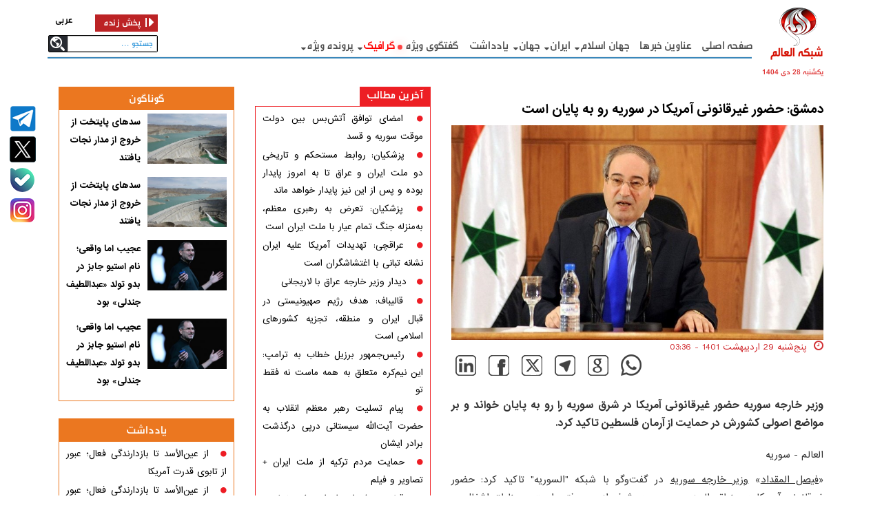

--- FILE ---
content_type: text/html
request_url: https://fa.alalam.ir/sites/1/top_visit.html
body_size: 1882
content:
<li><a data-date='2026-01-17 08:30:07' href='/news/7386063/کاخ-سفید-اعضای-شورای-صلح-غزه-را-معرفی-کرد'>کاخ سفید اعضای "شورای صلح" غزه را معرفی کرد</a></li><li><a data-date='2026-01-17 08:40:29' href='/news/7386068/حمایت-بیش-از-۱۰۰-نفر-از-علمای-جهان-اسلام-از-رهبر-معظم-انقلاب'>حمایت بیش از ۱۰۰ نفر از علمای جهان اسلام از رهبر معظم انقلاب</a></li><li><a data-date='2026-01-17 09:17:53' href='/news/7386073/موساد،-سیا-و-ام-آی۶-اعتراضات-ایران-را-ربودند'>موساد، سیا و ام‌آی۶ اعتراضات ایران را ربودند</a></li><li><a data-date='2026-01-17 10:18:26' href='/news/7386078/نظرسنجی-سی-ان-ان-سال-اول-دولت-ترامپ-یک-شکست-بوده-است'>نظرسنجی سی ان ان: سال اول دولت ترامپ یک شکست بوده است
</a></li><li><a data-date='2026-01-17 10:27:49' href='/news/7386093/رئیس-جمهور-کوبا-هاوانا-تحت-فشار-آمریکا-تسلیم-نشده-و-توافق-نخواهد-کرد'>رئیس‌جمهور کوبا: هاوانا تحت فشار آمریکا تسلیم نشده و توافق نخواهد کرد
</a></li><li><a data-date='2026-01-17 11:43:18' href='/news/7386143/تصویب-کمک-نظامی-۳-۳-میلیارد-دلاری-به-رژیم-اسرائیل-در-مجلس-نمایندگان-آمریکا'>تصویب کمک نظامی ۳.۳ میلیارد دلاری به رژیم اسرائیل در مجلس نمایندگان آمریکا
</a></li><li><a data-date='2026-01-17 11:31:32' href='/news/7386148/محاکمه-مهدیه-اسفندیاری-دستگاه-قضایی-فرانسه-در-برابر-چالش-سیاسی-سازی-عدالت-فیلم'>محاکمه مهدیه اسفندیاری: دستگاه قضایی فرانسه در برابر چالش سیاسی سازی عدالت+فیلم</a></li><li><a data-date='2026-01-17 11:45:19' href='/news/7386153/حماس-مجرم-صهیونیستی-به-طور-علنی-به-نسل-کشی-و-پاکسازی-نژادی-در-غزه-اعتراف-دارد'>حماس: مجرم صهیونیستی به طور علنی به نسل‌کشی و پاکسازی نژادی در غزه اعتراف دارد
</a></li><li><a data-date='2026-01-17 12:39:57' href='/news/7386168/وزیر-خارجه-عراق-به-تهران-سفر-می-کند'>وزیر خارجه عراق به تهران سفر می‌کند
</a></li><li><a data-date='2026-01-17 12:41:43' href='/news/7386188/گفت-وگوی-تلفنی-وزرای-خارجه-پاکستان-و-ایران'>گفت‌وگوی تلفنی وزرای خارجه پاکستان و ایران
</a></li><li><a data-date='2026-01-17 12:43:10' href='/news/7386193/رئیس-جمهور-رحلت-آیت-الله-سید-هادی-سیستانی-را-تسلیت-گفت'>رئیس جمهور رحلت آیت الله سید هادی سیستانی را تسلیت گفت
</a></li><li><a data-date='2026-01-17 13:14:56' href='/news/7386198/تسلیت-رئیس-مجلس-در-پی-درگذشت-برادر-آیت-الله-سیستانی'>تسلیت رئیس مجلس در پی درگذشت برادر آیت الله سیستانی
</a></li><li><a data-date='2026-01-17 13:07:34' href='/news/7386213/زلزله-همبستگی-در-حیاط-خلوت-آمریکا-با-شعارهای-زنده-باد-خامنه-ای'>زلزله همبستگی در حیاط خلوت آمریکا با شعارهای «زنده باد خامنه‌ای»</a></li><li><a data-date='2026-01-17 13:15:56' href='/news/7386228/رهبر-معظم-انقلاب-فتنه-اخیر-یک-فتنه-آمریکایی-بود-و-هدف-آمریکا-بلعیدن-ایران-است-رئیس-جمهور-آمریکا،-مجرم-اصلی-فتنه-اخیر-است'>رهبر معظم انقلاب: فتنه اخیر یک فتنه آمریکایی بود و هدف آمریکا بلعیدن ایران است/ رئیس جمهور آمریکا، مجرم اصلی فتنه اخیر است
</a></li><li><a data-date='2026-01-17 16:08:50' href='/news/7386328/افزایش-شمار-شهدای-جنگ-غزه'>افزایش شمار شهدای جنگ غزه
</a></li><li><a data-date='2026-01-17 16:23:48' href='/news/7386338/آل-صادق-همبستگی-عراق-با-ایران-نشان-داد-ریشه-ها-فراتر-از-مرزها-هستند'>آل صادق: همبستگی عراق با ایران نشان داد ریشه‌ها فراتر از مرزها هستند
</a></li><li><a data-date='2026-01-17 16:38:11' href='/news/7386343/بازتاب-گسترده-بیانات-رهبر-معظم-انقلاب-درباره-فتنه-آمریکایی-در-رسانه-های-غربی'>بازتاب گسترده بیانات رهبر معظم انقلاب درباره فتنه آمریکایی در رسانه‌های غربی
</a></li><li><a data-date='2026-01-17 16:45:39' href='/news/7386353/شیخ-نعیم-قاسم-ترامپ-در-امور-داخلی-همه-کشورها-دخالت-می-کند-مزدوران-موساد-و-آمریکا-در-آشوب-های-ایران-حضور-داشتند-ایران-سنگر-جهاد-و-مقاومت-باقی-خواهد-ماند'>شیخ نعیم قاسم: ترامپ در امور داخلی همه کشورها دخالت می‌کند/ مزدوران موساد و آمریکا در آشوب‌های ایران حضور داشتند/ ایران سنگر جهاد و مقاومت باقی خواهد ماند
</a></li><li><a data-date='2026-01-17 17:29:12' href='/news/7386358/تظاهرات-پاکستانی-ها-در-حمایت-از-ایران-و-محکومیت-دخالت-آمریکا-و-رژیم-صهیونیستی'>تظاهرات پاکستانی‌ها در حمایت از ایران و محکومیت دخالت آمریکا و رژیم صهیونیستی</a></li><li><a data-date='2026-01-17 17:56:54' href='/news/7386368/تظاهرات-در-حمایت-از-جمهوری-اسلامی-ایران-در-بغداد--فیلم'>تظاهرات در حمایت از جمهوری اسلامی ایران در بغداد + فیلم
</a></li>

--- FILE ---
content_type: text/html
request_url: https://fa.alalam.ir/sites/1/top_visit.html
body_size: 1882
content:
<li><a data-date='2026-01-17 08:30:07' href='/news/7386063/کاخ-سفید-اعضای-شورای-صلح-غزه-را-معرفی-کرد'>کاخ سفید اعضای "شورای صلح" غزه را معرفی کرد</a></li><li><a data-date='2026-01-17 08:40:29' href='/news/7386068/حمایت-بیش-از-۱۰۰-نفر-از-علمای-جهان-اسلام-از-رهبر-معظم-انقلاب'>حمایت بیش از ۱۰۰ نفر از علمای جهان اسلام از رهبر معظم انقلاب</a></li><li><a data-date='2026-01-17 09:17:53' href='/news/7386073/موساد،-سیا-و-ام-آی۶-اعتراضات-ایران-را-ربودند'>موساد، سیا و ام‌آی۶ اعتراضات ایران را ربودند</a></li><li><a data-date='2026-01-17 10:18:26' href='/news/7386078/نظرسنجی-سی-ان-ان-سال-اول-دولت-ترامپ-یک-شکست-بوده-است'>نظرسنجی سی ان ان: سال اول دولت ترامپ یک شکست بوده است
</a></li><li><a data-date='2026-01-17 10:27:49' href='/news/7386093/رئیس-جمهور-کوبا-هاوانا-تحت-فشار-آمریکا-تسلیم-نشده-و-توافق-نخواهد-کرد'>رئیس‌جمهور کوبا: هاوانا تحت فشار آمریکا تسلیم نشده و توافق نخواهد کرد
</a></li><li><a data-date='2026-01-17 11:43:18' href='/news/7386143/تصویب-کمک-نظامی-۳-۳-میلیارد-دلاری-به-رژیم-اسرائیل-در-مجلس-نمایندگان-آمریکا'>تصویب کمک نظامی ۳.۳ میلیارد دلاری به رژیم اسرائیل در مجلس نمایندگان آمریکا
</a></li><li><a data-date='2026-01-17 11:31:32' href='/news/7386148/محاکمه-مهدیه-اسفندیاری-دستگاه-قضایی-فرانسه-در-برابر-چالش-سیاسی-سازی-عدالت-فیلم'>محاکمه مهدیه اسفندیاری: دستگاه قضایی فرانسه در برابر چالش سیاسی سازی عدالت+فیلم</a></li><li><a data-date='2026-01-17 11:45:19' href='/news/7386153/حماس-مجرم-صهیونیستی-به-طور-علنی-به-نسل-کشی-و-پاکسازی-نژادی-در-غزه-اعتراف-دارد'>حماس: مجرم صهیونیستی به طور علنی به نسل‌کشی و پاکسازی نژادی در غزه اعتراف دارد
</a></li><li><a data-date='2026-01-17 12:39:57' href='/news/7386168/وزیر-خارجه-عراق-به-تهران-سفر-می-کند'>وزیر خارجه عراق به تهران سفر می‌کند
</a></li><li><a data-date='2026-01-17 12:41:43' href='/news/7386188/گفت-وگوی-تلفنی-وزرای-خارجه-پاکستان-و-ایران'>گفت‌وگوی تلفنی وزرای خارجه پاکستان و ایران
</a></li><li><a data-date='2026-01-17 12:43:10' href='/news/7386193/رئیس-جمهور-رحلت-آیت-الله-سید-هادی-سیستانی-را-تسلیت-گفت'>رئیس جمهور رحلت آیت الله سید هادی سیستانی را تسلیت گفت
</a></li><li><a data-date='2026-01-17 13:14:56' href='/news/7386198/تسلیت-رئیس-مجلس-در-پی-درگذشت-برادر-آیت-الله-سیستانی'>تسلیت رئیس مجلس در پی درگذشت برادر آیت الله سیستانی
</a></li><li><a data-date='2026-01-17 13:07:34' href='/news/7386213/زلزله-همبستگی-در-حیاط-خلوت-آمریکا-با-شعارهای-زنده-باد-خامنه-ای'>زلزله همبستگی در حیاط خلوت آمریکا با شعارهای «زنده باد خامنه‌ای»</a></li><li><a data-date='2026-01-17 13:15:56' href='/news/7386228/رهبر-معظم-انقلاب-فتنه-اخیر-یک-فتنه-آمریکایی-بود-و-هدف-آمریکا-بلعیدن-ایران-است-رئیس-جمهور-آمریکا،-مجرم-اصلی-فتنه-اخیر-است'>رهبر معظم انقلاب: فتنه اخیر یک فتنه آمریکایی بود و هدف آمریکا بلعیدن ایران است/ رئیس جمهور آمریکا، مجرم اصلی فتنه اخیر است
</a></li><li><a data-date='2026-01-17 16:08:50' href='/news/7386328/افزایش-شمار-شهدای-جنگ-غزه'>افزایش شمار شهدای جنگ غزه
</a></li><li><a data-date='2026-01-17 16:23:48' href='/news/7386338/آل-صادق-همبستگی-عراق-با-ایران-نشان-داد-ریشه-ها-فراتر-از-مرزها-هستند'>آل صادق: همبستگی عراق با ایران نشان داد ریشه‌ها فراتر از مرزها هستند
</a></li><li><a data-date='2026-01-17 16:38:11' href='/news/7386343/بازتاب-گسترده-بیانات-رهبر-معظم-انقلاب-درباره-فتنه-آمریکایی-در-رسانه-های-غربی'>بازتاب گسترده بیانات رهبر معظم انقلاب درباره فتنه آمریکایی در رسانه‌های غربی
</a></li><li><a data-date='2026-01-17 16:45:39' href='/news/7386353/شیخ-نعیم-قاسم-ترامپ-در-امور-داخلی-همه-کشورها-دخالت-می-کند-مزدوران-موساد-و-آمریکا-در-آشوب-های-ایران-حضور-داشتند-ایران-سنگر-جهاد-و-مقاومت-باقی-خواهد-ماند'>شیخ نعیم قاسم: ترامپ در امور داخلی همه کشورها دخالت می‌کند/ مزدوران موساد و آمریکا در آشوب‌های ایران حضور داشتند/ ایران سنگر جهاد و مقاومت باقی خواهد ماند
</a></li><li><a data-date='2026-01-17 17:29:12' href='/news/7386358/تظاهرات-پاکستانی-ها-در-حمایت-از-ایران-و-محکومیت-دخالت-آمریکا-و-رژیم-صهیونیستی'>تظاهرات پاکستانی‌ها در حمایت از ایران و محکومیت دخالت آمریکا و رژیم صهیونیستی</a></li><li><a data-date='2026-01-17 17:56:54' href='/news/7386368/تظاهرات-در-حمایت-از-جمهوری-اسلامی-ایران-در-بغداد--فیلم'>تظاهرات در حمایت از جمهوری اسلامی ایران در بغداد + فیلم
</a></li>

--- FILE ---
content_type: text/html
request_url: https://fa.alalam.ir/sites/1/top_visit.html
body_size: 1882
content:
<li><a data-date='2026-01-17 08:30:07' href='/news/7386063/کاخ-سفید-اعضای-شورای-صلح-غزه-را-معرفی-کرد'>کاخ سفید اعضای "شورای صلح" غزه را معرفی کرد</a></li><li><a data-date='2026-01-17 08:40:29' href='/news/7386068/حمایت-بیش-از-۱۰۰-نفر-از-علمای-جهان-اسلام-از-رهبر-معظم-انقلاب'>حمایت بیش از ۱۰۰ نفر از علمای جهان اسلام از رهبر معظم انقلاب</a></li><li><a data-date='2026-01-17 09:17:53' href='/news/7386073/موساد،-سیا-و-ام-آی۶-اعتراضات-ایران-را-ربودند'>موساد، سیا و ام‌آی۶ اعتراضات ایران را ربودند</a></li><li><a data-date='2026-01-17 10:18:26' href='/news/7386078/نظرسنجی-سی-ان-ان-سال-اول-دولت-ترامپ-یک-شکست-بوده-است'>نظرسنجی سی ان ان: سال اول دولت ترامپ یک شکست بوده است
</a></li><li><a data-date='2026-01-17 10:27:49' href='/news/7386093/رئیس-جمهور-کوبا-هاوانا-تحت-فشار-آمریکا-تسلیم-نشده-و-توافق-نخواهد-کرد'>رئیس‌جمهور کوبا: هاوانا تحت فشار آمریکا تسلیم نشده و توافق نخواهد کرد
</a></li><li><a data-date='2026-01-17 11:43:18' href='/news/7386143/تصویب-کمک-نظامی-۳-۳-میلیارد-دلاری-به-رژیم-اسرائیل-در-مجلس-نمایندگان-آمریکا'>تصویب کمک نظامی ۳.۳ میلیارد دلاری به رژیم اسرائیل در مجلس نمایندگان آمریکا
</a></li><li><a data-date='2026-01-17 11:31:32' href='/news/7386148/محاکمه-مهدیه-اسفندیاری-دستگاه-قضایی-فرانسه-در-برابر-چالش-سیاسی-سازی-عدالت-فیلم'>محاکمه مهدیه اسفندیاری: دستگاه قضایی فرانسه در برابر چالش سیاسی سازی عدالت+فیلم</a></li><li><a data-date='2026-01-17 11:45:19' href='/news/7386153/حماس-مجرم-صهیونیستی-به-طور-علنی-به-نسل-کشی-و-پاکسازی-نژادی-در-غزه-اعتراف-دارد'>حماس: مجرم صهیونیستی به طور علنی به نسل‌کشی و پاکسازی نژادی در غزه اعتراف دارد
</a></li><li><a data-date='2026-01-17 12:39:57' href='/news/7386168/وزیر-خارجه-عراق-به-تهران-سفر-می-کند'>وزیر خارجه عراق به تهران سفر می‌کند
</a></li><li><a data-date='2026-01-17 12:41:43' href='/news/7386188/گفت-وگوی-تلفنی-وزرای-خارجه-پاکستان-و-ایران'>گفت‌وگوی تلفنی وزرای خارجه پاکستان و ایران
</a></li><li><a data-date='2026-01-17 12:43:10' href='/news/7386193/رئیس-جمهور-رحلت-آیت-الله-سید-هادی-سیستانی-را-تسلیت-گفت'>رئیس جمهور رحلت آیت الله سید هادی سیستانی را تسلیت گفت
</a></li><li><a data-date='2026-01-17 13:14:56' href='/news/7386198/تسلیت-رئیس-مجلس-در-پی-درگذشت-برادر-آیت-الله-سیستانی'>تسلیت رئیس مجلس در پی درگذشت برادر آیت الله سیستانی
</a></li><li><a data-date='2026-01-17 13:07:34' href='/news/7386213/زلزله-همبستگی-در-حیاط-خلوت-آمریکا-با-شعارهای-زنده-باد-خامنه-ای'>زلزله همبستگی در حیاط خلوت آمریکا با شعارهای «زنده باد خامنه‌ای»</a></li><li><a data-date='2026-01-17 13:15:56' href='/news/7386228/رهبر-معظم-انقلاب-فتنه-اخیر-یک-فتنه-آمریکایی-بود-و-هدف-آمریکا-بلعیدن-ایران-است-رئیس-جمهور-آمریکا،-مجرم-اصلی-فتنه-اخیر-است'>رهبر معظم انقلاب: فتنه اخیر یک فتنه آمریکایی بود و هدف آمریکا بلعیدن ایران است/ رئیس جمهور آمریکا، مجرم اصلی فتنه اخیر است
</a></li><li><a data-date='2026-01-17 16:08:50' href='/news/7386328/افزایش-شمار-شهدای-جنگ-غزه'>افزایش شمار شهدای جنگ غزه
</a></li><li><a data-date='2026-01-17 16:23:48' href='/news/7386338/آل-صادق-همبستگی-عراق-با-ایران-نشان-داد-ریشه-ها-فراتر-از-مرزها-هستند'>آل صادق: همبستگی عراق با ایران نشان داد ریشه‌ها فراتر از مرزها هستند
</a></li><li><a data-date='2026-01-17 16:38:11' href='/news/7386343/بازتاب-گسترده-بیانات-رهبر-معظم-انقلاب-درباره-فتنه-آمریکایی-در-رسانه-های-غربی'>بازتاب گسترده بیانات رهبر معظم انقلاب درباره فتنه آمریکایی در رسانه‌های غربی
</a></li><li><a data-date='2026-01-17 16:45:39' href='/news/7386353/شیخ-نعیم-قاسم-ترامپ-در-امور-داخلی-همه-کشورها-دخالت-می-کند-مزدوران-موساد-و-آمریکا-در-آشوب-های-ایران-حضور-داشتند-ایران-سنگر-جهاد-و-مقاومت-باقی-خواهد-ماند'>شیخ نعیم قاسم: ترامپ در امور داخلی همه کشورها دخالت می‌کند/ مزدوران موساد و آمریکا در آشوب‌های ایران حضور داشتند/ ایران سنگر جهاد و مقاومت باقی خواهد ماند
</a></li><li><a data-date='2026-01-17 17:29:12' href='/news/7386358/تظاهرات-پاکستانی-ها-در-حمایت-از-ایران-و-محکومیت-دخالت-آمریکا-و-رژیم-صهیونیستی'>تظاهرات پاکستانی‌ها در حمایت از ایران و محکومیت دخالت آمریکا و رژیم صهیونیستی</a></li><li><a data-date='2026-01-17 17:56:54' href='/news/7386368/تظاهرات-در-حمایت-از-جمهوری-اسلامی-ایران-در-بغداد--فیلم'>تظاهرات در حمایت از جمهوری اسلامی ایران در بغداد + فیلم
</a></li>

--- FILE ---
content_type: text/css
request_url: https://fa.alalam.ir/sites/1/style/css/style.css?v=190
body_size: 18501
content:
a,a:hover{text-decoration:none!important}.date,.tab>label,.top-text>a{white-space:nowrap}.img-strip-zoom-effect,.img-zoom-effect{transition:all .5s ease-out 0s}.custom-panel .panel .panel-body>ul,.header>ul,.hidden-lg .tab-content>div>ul,.home-four-grid .col-lg-3>ul,.horizontal-social,.islamic .col-lg-3>ul,.language>ul,.news-detail-share>ul,.news-detail-tag>ul,.sitemap-content .col-lg-9 .col-lg-12>ul,.sitemap-content .col-lg-9 .col-lg-12>ul>li>ul,.social,.sub-header>ul,.three-left-box>ul{list-style-type:none}.full-width{width:100%!important;clear:both;display:inline-block}.allnews_box .country-main-title,.allnews_box .d-box-title-text,.menuItem{display:none}.searchPanelBox{font-family:iransans,tahoma,Arial;font-size:13px}.searchPanelBox .col-sm-2.pull-right{text-align:left;direction:rtl}#portal .block.left_bar_box{margin-bottom:25px;position:relative}#portal .block.left_bar_box h3.handle{background:#eb7720;width:100%;text-align:center;padding-top:5px}#portal .block.left_bar_box .more_title{border-bottom:solid 1px #eb7720!important;position:absolute;left:-16px;bottom: -19px;margin-top:0px!important}#portal .block.left_bar_box .content .more_title a{border:1px solid #eb7720}#portal .block.left_bar_box.box_border .content{border:1px solid #eb7720;padding:5px 10px}#portal .block .content .more_title{text-align:left;border-bottom:solid 1px #ed1f24;margin-top:20px;margin-bottom:20px}#portal .block .content .more_title a{border:1px solid #ed1f24;position:absolute;left:30px;margin-top:-14px;background:#fff;font-family:IRANSans-web;color:#000!important;padding:0 10px;font-size:13px!important;font-weight:400}#portal .block.box_border .content{border:1px solid #ed1f24;padding:5px 10px}.page-pagination-container{text-align:center;margin-bottom:20px;margin-top:20px}.allnews_box .page-pagination-container{text-align:center;margin-bottom:15px;clear:both}.homebox-latest-photo .content_row .content_imgPanel,.homebox-latest-video .content_row .content_imgPanel{width:100%;margin:0;padding:0;height:auto}#portal .block.homebox-latest-photo h3.handle,#portal .block.homebox-latest-video h3.handle{background:#000;border-bottom:solid 2px #ec1d25;text-align:center;width:100%}#portal .block.homebox-latest-photo h3.handle a,#portal .block.homebox-latest-video h3.handle a{color:#fff}#portal .block.homebox-latest-photo .content,#portal .block.homebox-latest-video .content{border:1px solid #ec2222;padding:10px}.List_Style1{font-family:IRANSans-web;font-size:10px;margin:0;list-style:none;padding:0}.content_detail .img_border{border:1px solid #dedede;float:right;clear:both;text-align:center;padding:7px;width:100%;margin-bottom:10px}.content_detail .body{text-align:justify}.content_detail .img_border img{width:100%}.content_detail .img_border h1{background:#e4e4e4;padding:5px;color:#000;font-size:15px;margin:2px 0 0}.imgBaner{width:100%;border:5px solid green}.List_Style1 li a{font-size:12px !important}.List_Style1 li{font-size:12px!important;line-height: 25px !important;text-align: justify;margin-bottom:2px;}.List_Style1 li a i,.List_Style1 i{margin-left:10px;font-size:10px;color:#ed1c24}.content_detail .body img{max-width:100%!important;height:auto!important}.childDiv,.parentdiv{max-width:1220px;width:100%}.left_bar_box .content_row .content_imgPanel{width:115px;height:80px}.content_imgPanel img{width:100%}.box_related_body .content_imgPanel{height:auto!important;width:100%!important}.box_related_body .content_row h3.content_title,.left_bar_box .content_row h3.content_title{font-size:12px!important}@font-face{font-family:iransans;src:url(../fonts/alalam/AlalamWeb_lite999.eot);src:url(../fonts/alalam/AlalamWeb_lite999.eot?#iefix) format('embedded-opentype'),url(../fonts/alalam/AlalamWeb_lite999.woff) format('woff'),url(../fonts/alalam/AlalamWeb_lite999.ttf) format('truetype'),url(../fonts/alalam/AlalamWeb_lite999.svg) format('svg');font-weight:400;font-style:normal}@font-face{font-family:sakal;src:url(../fonts/SakkalMajalla/SakkalMajalla.eot);src:url(../fonts/SakkalMajalla/SakkalMajalla.eot?#iefix) format('embedded-opentype'),url(../fonts/SakkalMajalla/SakkalMajalla.woff) format('woff'),url(../fonts/SakkalMajalla/SakkalMajalla.ttf) format('truetype'),url(../fonts/SakkalMajalla/SakkalMajalla.svg) format('svg');font-weight:400;font-style:normal}.zerro-lr-padding{padding-left:0;padding-right:0}.container.top-space-to-banner{margin-top:23px}.dl-menuwrapper,.menuItem .main{margin:0!important}.news-detail-right-part p{font-family:sakal;line-height:30px!important;font-size:24px!important}.news-detail-right-part .lead{font-family:sakal;line-height:35px!important;font-size:24px!important;color:#000}.no-border-top{border-top:0!important}body,html{font-family:iransans,tahoma,Arial;direction:ltr;position:relative}.col-lg-1,.col-lg-10,.col-lg-11,.col-lg-12,.col-lg-2,.col-lg-3,.col-lg-4,.col-lg-5,.col-lg-6,.col-lg-7,.col-lg-8,.col-lg-9{float:right}h3,h3>a,h3>li>a,li>a,li>h3>a{font-size:19px!important;line-height:26px!important}a,li>a,p{font-size:16px!important;line-height:26px!important}a{color:#000}a:hover{color:#EC0101!important}.menuItem{position:fixed;right:-31px;direction:rtl!important;top:-51px}.dl-true,body.showMenu .menuItem{display:block}.menuItem .main{padding:0!important}.column{width:309px}.dl-menuopen{width:100%!important}.dl-true{width:30px;height:30px;position:absolute;top:14px;left:20px}.dl-true>hr{border:none;line-height:0;margin:2px 7px 0 0;padding:0;width:16px;height:4px;background-color:#fff}.dl-menuwrapper li.dl-back:after{left:28px!important;color:rgba(255,255,255,.3)!important}.inside{visibility:hidden}.demo-2 .dl-menuwrapper button.dl-active,.demo-2 .dl-menuwrapper button:hover,.demo-2 .dl-menuwrapper ul,.dl-menuwrapper li.dl-back>a{background:#222}.dl-menu>li,.dl-submenu>li{border-bottom:1px solid #000}.dl-menuwrapper{-webkit-overflow-scrolling:touch;height:100%!important;background-color:#222;position:fixed;overflow-y:scroll;right:0;bottom:0;top:0}.more:focus,.more:hover,.top-text a:focus,.top-text>a:hover{color:#000!important}.first-last-hr{border-color:#000;width:92%!important;margin-left:39px;bottom:-16px!important;display:block!important}.full-width-top-header{width:100%;height:40px;background-color:red;color:#fff}.fix-top-text,.top-text>a{padding:4px;color:#fcf7f7;display:block;text-align:right}.top-text>a{font-size:19px!important;direction:rtl;text-overflow:ellipsis;overflow:hidden}.fix-top-text{font-size:20px}.custom-active>a{padding-bottom:12px!important}.header>ul{margin-top:46px;margin-right:73px;letter-spacing: -0.3px;};.header-logo{position:relative;padding:0}.header>ul>li{display:inline;position:relative}.footer-search>a,.live-show,.top-search>a{display:block}.header>ul>li>a{padding:8px 4px 8px 8px;color:#505050;font-size:19px!important;padding-bottom:5px!important}.header>ul>li>i{font-size:12px;position:absolute;top:10px;left:0}.top-search{float:left;position:relative;border:1px solid #000;border-radius:2px;width:159px}.top-search>input{border:1px solid silver;width:130px;padding:1px 5px 0 1px}.footer-search>input{position:absolute;left:50px;border:3px solid silver;top:10px;width:130px}.lang-search-live-head{width:255px;left:0;top:0;margin-top:-80px}.live-show{background:#bc2325;height:25px!important;width:91px;float:right;margin-top:10px;color:#fff}.live-show:hover,.live-show:hover span{color:#fff}.live-show i{float:right;clear:none;margin-right:5px;padding-left:6px;color:#fff;height:13px;overflow:hidden;line-height:13px;margin-top:5px}.live-show i:before{border-left:solid 2px #fff;padding-left:3px}.top-search>a{background-image:url(/sites/1/style/image/entire-img-strip950622.png?v3);background-repeat:no-repeat;background-position:-17px -118px;height:23px!important;float:left;width:33px;position:absolute;left:0;top:0}.tab label,.tabs{position:relative}.banner{padding-top:5px;padding-bottom:5px;width:100%}.home-entire-content{margin-top:10px}.home-left-part{padding-top:14px}.home-left-part .col-lg-12 .panel .panel-heading{padding-bottom:0;margin-top:0;padding-top:0}.tabs{min-height:250px;clear:both;margin:25px 0}.tab{float:right}.tab label{padding:10px 10px 1px 20px;margin-right:-1px;right:1px}.tab [type=radio]{display:none}.content{background:#fff;right:0;bottom:0;padding:20px}.tab .content{border-top:3px solid #bf020b}.tab>label{padding-left:50%!important;background-color:#bf020b;border-bottom:3px solid #bf020b}.footer-social>li{float:right;display:inline;padding:4px}.footer-social>li>a{float:right;padding:7px;background-image:url(/sites/1/style/image/entire-img-strip950622.png?v3);background-repeat:no-repeat;display:inline-block;height:34px;width:29px}.wifi>a{background-position:-300px -466px}.wifi>a:hover{background-position:-300px -427px}.footer-telegram>a{background-position:-259px -466px}.footer-telegram>a:hover{background-position:-259px -427px}.footer-t>a{background-position:-220px -466px}.footer-t>a:hover{background-position:-220px -427px}.footer-insta>a{background-position:-179px -466px}.footer-insta>a:hover{background-position:-179px -427px}.footer-g-plus>a{background-position:-134px -466px}.footer-g-plus>a:hover{background-position:-134px -427px}.footer-twitter>a{background-position:-88px -466px}.footer-twitter>a:hover{background-position:-88px -427px}.footer-facebook>a{background-position:-50px -466px}.footer-facebook>a:hover{background-position:-50px -427px}.footer-you-tube>a{background-position:-14px -466px}.footer-you-tube>a:hover{background-position:-14px -427px}.footer-nav>li{float:right;display:inline;padding:0 10px;border-left:1px solid #ec0101;line-height:10px}.footer-nav>li:last-child{border-left:none}ul.footer-nav{float:left;margin-left:-25px;padding-bottom:10px}.footer-nav>li>a{color:#fff;font-size:18px!important;line-height:12px!important}.footer span.rights{font-size:15px;color:#647087;min-width:100px}.rights{direction:ltr;color:#525c6f;display:block}.horizontal-social{padding-bottom:17px;padding-top:20px}.horizontal-social>li{display:inline}.empty-sub-header{height:36px}.sub-header{display:none;height:35px}.custom-dropdown{background-color:#fff}.sub-holder{width:975px;margin-right:124px;margin-left:13px}.date{color:#dd2e2e;font-size:13px;padding-right:0;position:absolute;top:93px}.sub-header>ul{margin-top:3px;margin-right:10px;padding:0}.header>hr{margin-right:119px;margin-left:-1px;margin-top:-13px;height:.1em;background-color:#3a87ba;border-width:.1em;margin-bottom:0}.sub-header>ul>li{display:inline-block;padding-left:10px;padding-right:10px;border-left:1px solid #5b5b5b}.sub-header>ul>li:last-child{border-left:none}.header>li:first-child,.sub-header>ul>li:first-child{padding-right:0}.sub-header>ul>li>a{color:#5b5b5b}.header-row{background-color:#3d7dca;color:#fff;height:39px;margin-top:9px}.dropdown-menu{text-align:right}.aham-more .first-best-news{margin-top:10px;overflow:hidden;height:50px}.aham-more .timer{margin-top:20px}.first-best-news>a{font-size:20px!important}.dropdown-menu>li.kopie>a{padding-left:5px}.dropdown-submenu{position:relative}.dropdown-submenu>.dropdown-menu{top:0;left:100%;margin-top:-6px;margin-left:-1px;-webkit-border-radius:0 6px 6px 6px;-moz-border-radius:0 6px 6px;border-radius:0 6px 6px}.dropdown-submenu>a:after{border-color:transparent transparent transparent #333;border-style:solid;border-width:5px 0 5px 5px;content:" ";display:block;float:right;height:0;margin-right:-10px;margin-top:5px;width:0}.dropdown-submenu:hover>a:after{border-left-color:#555}.dropdown-menu>.active>a:hover,.dropdown-menu>li>a:hover{text-decoration:underline}.hidden-lg .language{margin-top:-87px}.banner-text{position:absolute;top:248px;right:236px;background-color:rgba(39,40,41,.7)}.banner-text>h6{color:#fff;font-size:10px;padding:6px}.home-four-grid .col-lg-3>h3>a,.home-four-grid .col-lg-3>ul>li>h3>a,.six-grid>div>h3>a,.three-grid>div>h3>a{font-size:14px}.home-right-part .three-grid{position:relative;padding-bottom:10px}.home-right-part>hr{border-color:#000;margin:20px 0 51px}.clear>hr{margin-right:13px;margin-left:13px;border:1px solid #ddd;margin-top:10px}.clear{clear:both}.three-left-box>h4{border:1px solid #ddd;padding:5px;margin-left:102px}.inter-hr{width:97%;margin-top:0}.for-world{border-top:3px solid #d20000;background:#001b39}.for-world .container .col-lg-6>h3>a,.for-world .container .col-lg-6>p,.image-text>h3>a{color:#fff}.image-text>h3>a{font-size:14px;display:block;margin-top:-6px}.home-four-grid .col-lg-3{position:relative}.home-four-grid .col-lg-3,.islamic .col-lg-3,.last-griding .col-lg-3,.three-img .col-lg-4{padding-right:5px;padding-left:5px}.home-four-grid .col-lg-3:last-child,.islamic .col-lg-3:last-child,.three-img .col-lg-4:last-child{padding-left:0}.last-griding .col-lg-3:last-child{padding-left:15px}.last-griding .col-lg-3:first-child{padding-right:15px}.three-img{padding-top:20px;padding-bottom:20px}.first-owl .item{padding:10px}.media .media-right img{width:210px}.islamic .col-lg-3>ul{height:190px}.home-four-grid .col-lg-3>ul,.islamic .col-lg-3>ul{margin-top:20px;margin-right:-15px}.final-ul,.islamic .col-lg-3>ul{margin-right:-20px;margin-left:5px}.home-four-grid .row,.home-owl{margin-right:15px;margin-left:15px}.islamic .almazid{position:absolute;bottom:0}.final-ul,.home-four-grid .col-lg-3>ul>li,.islamic .col-lg-3>ul>li{list-style-image:url(../img/image/trans-blue-circle.png)}.home-four-grid .col-lg-3>ul>li>h3{margin-top:-7px}.home-three-grid{background-color:#d9d9d9;margin-top:20px;margin-bottom:15px}.second-three-grid{margin-top:0;margin-bottom:0}.tab-section{margin-top:10px}.tab{background-color:#fff}.tab-part{margin-bottom:54px;background-color:#001b39}.tab-content{min-height:210px}.mobile-tab-content{height:380px;overflow-y:scroll;overflow-x:hidden;min-height:0}.nav-tabs>li{float:right}.home-owl{margin-top:38px}.item>h3>a{direction:rtl;color:#fff!important;display:block}.nav-tabs>li>a,.nav-tabs>li>a:focus,.nav-tabs>li>a:hover{color:#828080!important;font-size:25px!important;white-space:nowrap}.tab-section .nav>li>a:focus,.tab-section>.nav>li>a:hover{background-color:#fff!important}.tab-section .nav-tabs>li>a{border:0 solid #fff}.nav-tabs>li.active>a,.nav-tabs>li.active>a:focus,.nav-tabs>li.active>a:hover{color:#fd0000!important;cursor:default;background-color:#fff;border:none}nav-tabs .active{border-bottom:3px solid #b10f0f}.tab-section .nav{padding-right:0}#mobile-res-news-heading>span,#mobile-visited-heading>span{color:#fff}.footer{background:#000;position:relative;z-index:1;overflow:hidden}.footer .container{padding-top:40px!important;padding-bottom:40px!important}.footer .top-search{float:right;position:relative;width:290px;margin-right:60px}.footer .top-search>input{width:258px;position:static}.top-cam-black,.top-play-black{width:30px;z-index:1;background-image:url(/sites/1/style/image/entire-img-strip950622.png?v3);background-repeat:no-repeat;height:20px!important}.second-row{margin-top:20px}.second-row>ul>li>ul{list-style-type:none}.second-row>ul{margin-right:-63px}.second-row>ul>li{float:right;display:inline}.second-row>ul>li>ul>li>a{color:#aaa!important}.second-row>ul>li>ul>li>a:hover{color:#EC0101!important}.breaking{background-color:#bc2325}.breaking a:hover{color:#ffdfe0!important}.top-cam-black{background-position:-15px -66px;display:inline-block}.top-play-black{background-position:-15px -20px;display:inline-block}.top-cam,.top-play{width:30px;height:35px!important;background-image:url(/sites/1/style/image/entire-img-strip950622.png?v3);background-repeat:no-repeat}.top-cam{background-position:-15px -151px}.top-play{background-position:-17px -201px}#first-owl .item>div>i,.for-world .container .col-lg-6 .col-lg-12 .col-lg-4>div>i,.for-world .container .col-lg-6>div>i,.home-four-grid .row .col-lg-3>div>i,.islamic .col-lg-3>div>i,.last-griding .col-lg-3>div>i,.six-grid .col-lg-2>div>i,.three-grid .col-lg-4>div>i,.top-cam,.top-play{padding:2px;z-index:10000!important;color:#fff;clear:none;display:inline-block;position:absolute;margin-top:-35px;left:5px}#res-news .top-play,#visited .top-play{left:auto;margin-top:-6px;margin-right:6px}.desk-ahdas-panel-body .top-play,.desk-aksar-panel-body .top-play{left:auto;margin-top:-11px;margin-right:0}#first-owl .item>div,.for-world .container .col-lg-6 .col-lg-12 .col-lg-4>div,.for-world .container .col-lg-6>div,.fourth-slick,.home-four-grid .row .col-lg-3>div,.home-three-grid .container .col-lg-4>div,.islamic .col-lg-3>div,.last-griding .col-lg-3,.last-griding .col-lg-3>div,.middle-three .col-lg-4>div,.six-grid,.six-grid .col-lg-2>div,.three-grid .col-lg-4>div{position:relative;overflow:hidden}.slick-small-img-title,.small-img-title{position:absolute;color:#fff;background-color:#b10f0f;font-size:15px;left:0;text-align:center;z-index:1;top:0;white-space:nowrap}.small-img-title{padding:0 12px}.slick-small-img-title{border-radius:2px;padding:3px 13px}i{font-size:22px;color:rgba(0,0,0,.71)}.timer,.timer:before,.timer>i{color:#d23034;font-size:16px;margin-left:5px}.timer:before{display:inline-block;font-family:FontAwesome;font-style:normal;font-weight:400;line-height:1;-webkit-font-smoothing:antialiased;content:"\f017"}.gray-timer,.gray-timer>i{color:#91979d;font-size:15px}.for-world .lead{text-align:justify;font-family:sakal;font-size:23px!important;padding-top:10px;padding-bottom:11px;padding-left:8px;height:90px;overflow:hidden}.col-6-padding>.col-lg-12{border-bottom:1px solid #0354af;padding-bottom:20px;padding-left:0;padding-right:0}#third-owl>item{position:relative}.more,.more-hr{position:absolute;left:12px}.more{bottom:4px;padding:0 6px 0 3px;font-size:13px;color:#000;border-bottom:3px solid;border-color:#9A0000}.more-hr{bottom:-5px;display:block;z-index:-1;width:100%}.islamic .col-lg-3{position:relative}.home-right-part .row .col-lg-4 p{font-family:sakal;font-size:23px!important;margin-top:15px!important;max-height:205px;overflow:hidden}.home-right-part .row .col-lg-4>h3{margin-top:10px;margin-bottom:10px}.ahamolakhbar .timer{bottom:0;right:15px}.ahamolakhbar .timer.white-timer{margin-right:10px}.ahamolakhbar .timer.white-timer,.ahamolakhbar .timer.white-timer:before{color:#fff}.home-right-part .row .col-lg-4>h3>a{font-size:20px!important}.three-grid .col-lg-4{padding-left:7px;padding-right:7px}.header-logo>a{background-image:url(/sites/1/style/image/entire-img-strip950622.png?v3);background-repeat:no-repeat;background-position:-79px 0;height:90px!important;position:absolute;display:block;width:80px}.ghanat{display:none}.entire{top:0;z-index:3;background-color:#fff;text-align:right;width:100%}.fixed-menu{background-color:#001b39;position:fixed;z-index:100000;height:90px}.fixed-menu .container .header-logo>a{background-image:url(/sites/1/style/image/entire-img-strip950622.png?v3);background-repeat:no-repeat;background-position:-66px -290px;display:block;height:50px!important;width:60px}.red-hr{border-top:3px solid #d20000}.fixed-menu .container .header-logo .ghanat{display:block;color:#dd2e2e;font-size:15px;font-weight:700;right:85px;white-space:nowrap;top:8px;position:absolute}.fixed-menu .container .pull-left .language,.fixed-menu .no-scroll-nav .header>hr{display:none}.fixed-menu .container .header-logo .date{color:#dd2e2e;font-size:14px;right:60px;white-space:nowrap;top:26px;position:absolute}.fixed-menu .container .header{margin-top:-22px}.fixed-menu .sub-holder{position:absolute;width:258%;margin-top:-30px}.fixed-menu .breaking{height:30px;font-size:11px}.fixed-menu .container .col-lg-1{margin-top:-2px}.fixed-menu .sub-holder .sub-header{margin:9px 0 0;right:0;position:fixed;left:0;box-shadow:0 0 6px 0 #ccc}.fixed-menu .no-scroll-nav{margin-top:10px}.fixed-menu .sub-holder .row>ul{width:1140px;margin-right:auto;margin-left:auto;padding-right:190px}.fixed-menu .no-scroll-nav .header>ul{margin-top:23px;margin-bottom:29px;margin-right:144px}.fixed-menu .no-scroll-nav .header>ul>li>a{padding-left:0;color:#fff}.fixed-menu .no-scroll-nav .header>ul>li{position:relative;padding-left:5px}.fixed-menu .no-scroll-nav .header>ul>li>i{position:absolute;top:20px;font-size:14px;margin-right:-6px;right:50%;color:#001b39}.fixed-menu .no-scroll-nav .header>ul .custom-active>i{color:#bbb8b8}.fixed-menu .container .pull-left .live-show{top:11px}.fixed-menu .container .pull-left .top-search{top:8px}.second-row>ul>li>ul>li{line-height:30px}.language{border-top:solid 1px #8c8c8c;width:160px;float:left;height:10px}.language>ul{padding:0;margin:0;position:absolute;top:16px}.language>ul>li{display:inline;padding:0;float:left;margin:0}.language>ul>li>a{padding:0 10px}.language>ul .lang-active>a{color:#ff0c00}::-webkit-input-placeholder{color:#3498db;direction:rtl}:-moz-placeholder{color:#3498db;direction:rtl}::-moz-placeholder{color:#3498db;direction:rtl}:-ms-input-placeholder{color:#3498db;direction:rtl}.social>li>a{background-image:url(/sites/1/style/image/entire-img-strip950622.png?v3)!important;background-repeat:no-repeat;display:block;width:49px;height:44px!important;-webkit-transform-style:preserve-3d;transform-style:preserve-3d}.fourth-slick .slick-list .slick-track .slick-slide img{display:block;width:100%}.fourth-slick .item{margin:4px;overflow:hidden}.parentdiv{background:0 0;margin:auto;text-align:center}.childDiv{position:fixed}.social-holder{position:absolute;height:45px;width:48px;top:25px;left:16px}.you-tube>a{background-position:-359px 0;height:55px!important}.telegram>a{background-position:-359px -45px}.insta>a{background-position:-359px -395px}.facebook>a{background-position:-359px -135px}.g-plus>a{background-position:-359px -180px}.pii>a{background-position:-359px -225px}.twitter>a{background-position:-359px -269px}.mail>a{background-position:-359px -311px}.print>a{background-position:-359px -355px}.black-back{position:absolute;height:24px;bottom:0;left:0;background-color:rgba(0,0,0,.55);width:100%}.urgent-top{direction:rtl;background:url(../img/image/ajel.jpg?v2) right top no-repeat}.urgent-top .slick-slide{padding-right:10px}.hidden-lg .row .date{padding-right:0}.fourth-slick,.second-slick,.second-video-slick,.third-slick,.topest-owl,.video-slick{direction:ltr}.second-slick .slick-slide img,.third-slick .slick-slide img{width:100%}.top-slide-photo img{width:78%;text-align:center;margin:auto}.topest-owl>i:first-child,.topest-owl>i:last-child{position:absolute;z-index:2;width:20px;height:100%;padding:5px;background:#bc2325;color:#fff}.topest-owl>i:first-child{display:inline-block!important;left:0}.topest-owl>i:last-child{display:inline-block;left:20px;top:0}.footer-logo,.footer-search>a,.rss-subscribe,.rss-table>thead>tr>th>span{background-image:url(/sites/1/style/image/entire-img-strip950622.png?v3);background-repeat:no-repeat}.fourth-slick .item,.second-slick,.second-video-slick,.third-slick,.video-slick{position:relative!important}.gallery-slick-nav>img:first-child,.gallery-slick>img:first-child,.news-detail-nav-slick>img:first-child,.second-slick>img:first-child,.third-slick>img:first-child{z-index:1;position:absolute!important;top:50%;padding-right:6px;margin-top:-9px;right:0}.gallery-slick-nav>img:last-child,.news-detail-nav-slick>img:last-child{z-index:1;position:absolute!important;top:50%;padding-left:6px;margin-top:-9px;left:0}.gallerySecondLeftArrow{z-index:1;position:absolute!important;bottom:42px;padding-left:6px;margin-top:-9px;left:155px}.fourth-slick>img:first-child{z-index:1;position:absolute;top:40%;padding-right:6px;margin-top:-9px;right:0}.second-slick>img:last-child,.secondLeftArrow,.third-slick>img:last-child{z-index:1;position:absolute!important;top:65%!important;padding-left:6px;margin-top:-34px;left:0!important}.secondRightArrow{z-index:1;position:absolute!important;top:46%!important;padding-right:6px;margin-top:-35px;right:0!important}.fourth-slick>img:last-child{z-index:1;position:absolute;top:40%;padding-left:6px;margin-top:-9px;left:0}.social-back{background-color:#000}.hidden-lg .nav-tabs>li.active>a,.nav-tabs>li.active>a:focus,.nav-tabs>li.active>a:hover{background-color:pink;color:#fff}.hidden-lg .nav-tabs>li.active>a,.hidden-lg .nav-tabs>li.active>a:focus,.hidden-lg .nav-tabs>li.active>a:hover{color:#fff;background-color:#1a428a!important}.hidden-lg .nav-tabs{border-bottom:none;margin-bottom:1px}.fix-padding{padding-right:11px}.fix-fifteen-padding{padding-right:15px!important}.hidden-lg .nav-tabs>li{color:#fff;width:50%;background-color:#bf020b;border-bottom:1px solid #bf020b}.hidden-lg .nav-tabs{padding-right:0}.moxtarat{padding-right:5px}.hidden-lg .tab-content>div>ul{margin-right:-33px}.hidden-lg .tab-content>div>ul>li{border-bottom:1px solid #ddd}.hidden-lg .tab-content{border:1px solid #ddd}.hidden-lg .tab-content>div>ul>li>a{line-height:38px!important}.hidden-lg .nav>li>a:hover,.nav>li>a:focus{text-decoration:none;background-color:#E82213;border-color:#b10f0f}.hidden-lg .nav-tabs>li.active>a,.hidden-lg .nav-tabs>li.active>a:focus,.hidden-lg .nav-tabs>li.active>a:hover{border-bottom:2px solid #b10f0f!important}.entire-zerro-lr-padding{padding-right:0;padding-left:0}.entire-zerro-r-padding{padding-right:0!important}.entire-zerro-l-padding{padding-left:0!important}.mobile-ghanat{color:#24499b;white-space:nowrap;top:22px;right:65px;position:absolute;display:block}.custom-navbar{margin-bottom:-30px!important;margin-top:30px;position:relative;z-index:-1;float:right}.custom-navbar>nav .navbar-header .navbar-toggle{margin-top:3px;margin-bottom:3px}.text-timer{color:#b45762;white-space:nowrap;display:inline-block;float:left}.custom-panel .panel .panel-body>ul{margin-right:-47px}.custom-panel .panel .panel-body>ul>li{line-height:29px;border-bottom:1px solid #ddd;overflow:hidden}.custom-panel .panel .panel-body>ul>li:last-child{border:none}.custom-panel .panel .panel-body>ul>li>a{font-size:10px;color:#3c3c3c}.custom-panel .panel .panel-body{overflow-x:hidden;overflow-y:scroll;height:278px;border:1px solid #ddd;border-top:3px solid #d20000}.first-more-hr{right:15px;position:absolute;bottom:-5px;display:block;width:90.8%;border:1px solid #000}.gallery-container{background-color:#323232;margin-top:15px}.gallery-container .container{margin-top:13px;position:relative}.other-first-more-hr{right:0;position:absolute;bottom:-16px;display:block;width:93%;border:1px solid #ddd;z-index:-1}.custom-panel .panel{border:none!important}.custom-panel .panel .panel-heading{color:#000;background-color:#fff!important;border-color:#ddd}.custom-panel .panel .panel-body>ul,.tab-content{position:relative}.custom-panel .panel .panel-heading>span,.custom-panel .panel .panel-heading>span a{margin-right:-15px;padding:7px 7px 6px;font-size:25px!important}.custom-panel .panel .panel-body{margin-top:-4px}.hidden-lg .nav>li>a:hover,.nav>li>a:focus{color:#000!important}.r-child-padding{padding-right:5px!important}.l-child-padding{padding-left:5px!important}.img-zoom-effect:hover{transform:scale(1.1)}.img-strip-zoom-effect:hover{transform:scale(1.05)}.hvr-underline-from-right{display:inline-block;vertical-align:middle;-webkit-transform:translateZ(0);transform:translateZ(0);box-shadow:0 0 1px transparent;-webkit-backface-visibility:hidden;backface-visibility:hidden;-moz-osx-font-smoothing:grayscale;position:relative;overflow:hidden}.main-title>a{font-size:28px!important}.imgpanel{float:right;overflow:hidden}.last-griding{margin-top:-34px}#txtBox{display:none}.footer-social{margin-top:-10px}.footer-logo{background-position:-206px 0;height:98px!important;display:block;width:95px;margin-top:-25px}.flex-row,.flex-row-cels,.flex-row.row:before,.flex-row:after{display:flex}.footer-search>a{background-position:-17px -118px;height:28px!important;width:33px;position:absolute;float:left;left:0;top:0;border:3px solid #272a31}.flex-row{flex-wrap:wrap;clear:both}.flex-row-cels{flex-wrap:wrap;clear:both;margin-right:10px!important;margin-left:15px!important}.flex-row>[class*=col-]{display:flex;flex-direction:column}.ahdas-media-obj .panel-body{padding:5px}.ahdas-media-obj .panel-body .media .media-body>a{font-size:16px!important}.custom-modal-header{border-bottom:none}.mobile-top-search{position:relative}.mobile-top-search>a{position:absolute;top:0;left:0;padding-top:38px;padding-left:20px}.mobile-top-search>a>i{color:#bbb6b6}.custom-modal{margin-top:21px;background-color:rgba(140,129,129,.13);border:none;-webkit-box-shadow:none;box-shadow:none}.custom-modal-header .close{color:#fff}.entire-news-heading{border-top:3px solid #d20000;margin-top:20px;margin-bottom:20px}.col-anavin{border-bottom:4px solid #1b438a;width:115px;margin-bottom:-24px;position:relative;font-size:28px!important}.entire-news-heading .col-lg-6{position:relative;border-bottom:1px solid #000}.entire-news-heading .col-lg-6 .col-lg-4{margin-top:5px;margin-bottom:5px}.absolute-timer{left:0;bottom:0;color:#d23034}.light-news-back{background-color:#fff}.news-back{background-color:#ddd!important}ul.pagination{display:inline-block;padding:0;margin:0 auto}ul.pagination li{display:inline}ul.pagination li a{color:#b0a2a2;float:left;padding:3px 15px;text-decoration:none;transition:background-color .3s;border:1px solid #ddd;margin:0 4px;border-radius:11px}ul.pagination li a.active{background-color:#ddd;color:#8a8181;border:1px solid #ddd}ul.pagination li a:hover:not(.active){background-color:#ddd}.pagination>li:first-child>a,.pagination>li:first-child>span{border-top-left-radius:11px;border-bottom-left-radius:11px}.pagination>li:last-child>a,.pagination>li:last-child>span{border-top-right-radius:11px;border-bottom-right-radius:11px}.other-white-more,.white-more{color:#EC0101;position:absolute;background-color:#fff;padding:2px 10px;border:1px solid #200405;font-size:13px;bottom:1px}.white-more{left:12px}.other-white-more{left:0}.iran-three-grid{border-top:3px solid #d20000;margin-right:-7px;margin-left:-7px}.iran-three-grid .col-lg-4:last-child{padding-left:0!important}.iran-three-grid .col-lg-4:first-child{padding-right:0}.iran-three-grid .media{margin-top:15px}.normal-title{font-size:28px!important}.first-title{margin-top:-14px;margin-bottom:0}.first-title>a{font-size:30px!important}.gallery-slick>ul>li{display:inline-block;padding:3px}.gallery-thumb-slick{border:1px solid transparent;border-radius:2px;margin:0 auto}.slick-dots{text-align:center!important}.gallery-three-grid .panel .panel-body{padding:0}.gallery-three-grid .panel-default{background-color:#323232;border-color:#323232;border-radius:0;box-shadow:-8px 10px 11px #0e0e0e}.gallery-three-grid .panel-default .panel-footer{padding:0 15px 12px;background-color:#1d1d1d;border-top:1px solid #323232;border-bottom-right-radius:3px;border-bottom-left-radius:3px}.gallery-three-grid .panel-default .panel-footer>h3>a,.gallery-three-grid .panel-default .panel-footer>span{color:#dbdbdb}.gallery-container .row .col-lg-4{padding:15px}.gallery-pagination>center>ul.pagination li a{color:#fff;background-color:#545a60;border:1px solid #545a60}.gallery-pagination>center>ul.pagination li a:hover{background-color:#546c7f}.gallery-pagination>center>ul.pagination li a.active{background-color:#313439}.gallery-drop-down{position:relative}.gallery-drop-down .dropdown>button{color:#e5e5e6;background-color:#36393c;border-color:#4e5153}.gallery-drop-down .dropdown>ul{background-color:#36393c;border-color:#4e5153;position:absolute;right:0}.gallery-drop-down .dropdown>ul>li>a{color:#e5e5e6}.gallery-drop-down .dropdown-menu .divider{height:1px;margin:9px 8px;overflow:hidden;background-color:#4e5153}.gallery-drop-down .dropdown .dropdown-menu{width:132px!important;z-index:1}.btn-default.active.focus,.btn-default.active:focus,.btn-default:active.focus,.btn-default:active:focus,.open>.dropdown-toggle.btn-default.focus,.open>.dropdown-toggle.btn-default:focus,.open>.dropdown-toggle.btn-default:hover{color:#e5e5e6;background-color:#36393c;border-color:#4e5153}.gallery-drop-down .dropdown>button{font-size:19px;padding:4px 22px 4px 57px;position:relative}.gallery-drop-down .dropdown>button>i{position:absolute;font-size:14px;color:#e5e5e6;left:7px}.gallery-drop-down .dropdown>button>i:first-child{bottom:1px}.gallery-search{position:relative;border:3px solid #36393c}.gallery-search .btn-primary{color:#e5e5e6;background-color:#36393c;border-color:#36393c}.gallery-search>input{background-color:#292c2e;border:none}.gallery-search>button{position:absolute;top:0;border-radius:1px}.archive-gallery{padding:4px;border-radius:1px;margin-top:20px;text-align:center;color:#e5e5e6;background-color:#36393c;display:block}.open>.dropdown-toggle.btn-default{color:#e5e5e6;background-color:#36393c;border-color:#36393c}.program-three-grid .panel .panel-body{position:relative}.program-tooltip{position:absolute;width:100%;bottom:0;padding:5px;background-color:rgba(172,52,45,.47);color:#fff;display:none;text-align:center;font-size:20px}.program-container{margin-top:3px;background-color:#adadad}.program-container .container{margin-top:13px}.program-three-grid .panel .panel-body{padding:0}.program-three-grid .panel-default{background-color:#c2c2c2;border-color:#c2c2c2;border-radius:0;box-shadow:-8px 10px 11px #858585}.program-three-grid .panel-default .panel-footer{padding:0 15px 12px;background-color:#c2c2c2;border-top:1px solid #c2c2c2;border-bottom-right-radius:3px;border-bottom-left-radius:3px}.program-three-grid .panel-default .panel-footer>h3>a,.program-three-grid .panel-default .panel-footer>span{color:#2d2c2c}.program-three-grid .panel-default .panel-footer>h3,.program-three-grid .panel-default .panel-footer>span{color:#2d2c2c;display:inline-block}.program-three-grid .panel-default .panel-footer>h3{padding-left:20px}.program-container .row .col-lg-4{padding:15px}.program-pagination>center>ul.pagination li a{color:#7f7f7f;background-color:#f4f4f4;border:1px solid #7f7f7f}.program-pagination>center>ul.pagination li a:hover{background-color:#eee}.program-pagination>center>ul.pagination li a.active{border:1px solid #bcbcbc;background-color:#eee}.news-detail-right-part{border-top:none}.news-detail-tag>span{display:inline-block;font-size:15px!important;font-weight:700}.news-detail-tag>ul{display:inline-block;padding:0}.news-detail-tag>ul>li{padding:2px;display:inline-block;margin:2px}.news-detail-tag>ul>li>a{font-size:11px!important;padding:3px 5px;border-radius:2px;background-color:#ccc;color:#595858}.row.news-detail-share.lg-zerro-lr-margin *{height:auto}.row.news-detail-share.lg-zerro-lr-margin .shareicon{line-height:20px}.news-detail-share{background-color:#e5e5e5;position:relative;direction:ltr;text-align:right;padding-bottom:10px;margin-bottom:10px}.news-detail-share>h3{text-align:center}.news-detail-share>ul>li{display:inline;padding:3px}.news-detail-main-title{margin-top:10px;margin-right:15px}.news-detail-two-grid{border-top:none!important;margin-bottom:20px}.news-detail-two-grid .col-lg-6:first-child{padding-right:0!important}.news-detail-two-grid .col-lg-6:last-child{padding-left:0!important}.news-detail-comment{position:relative;background-color:#e5e5e5;margin-bottom:20px;border-top:3px solid #000!important}.news-detail-comment>h3{padding-right:20px}.news-detail-drop-down{position:absolute;top:10px;left:44px}.comment-wifi{position:absolute;top:10px;left:5px}.news-detail-drop-down .dropdown>button{color:#020000;background-color:#e5e5e5;border-color:#4e5153}.news-detail-drop-down .dropdown>ul{background-color:#e5e5e5;border-color:#4e5153;position:absolute;right:0}.news-detail-drop-down .dropdown>ul>li>a{color:#020000}.news-detail-drop-down .dropdown-menu .divider{height:1px;margin:9px 8px;overflow:hidden;background-color:#4e5153}.news-detail-drop-down .dropdown .dropdown-menu{min-width:129px!important;z-index:1}.news-detail-drop-down .dropdown .btn-default.active.focus,.news-detail-drop-down .dropdown .btn-default.active:focus,.news-detail-drop-down .dropdown .btn-default:active.focus,.news-detail-drop-down .dropdown .btn-default:active:focus,.news-detail-drop-down .open>.dropdown-toggle.btn-default:focus,.news-detail-drop-down .open>.dropdown-toggle.btn-default:hover,.open>.dropdown-toggle.btn-default.focus{color:#020000;background-color:#e5e5e5;border-color:#4e5153}.news-detail-drop-down .dropdown>button{font-size:19px;padding:4px 22px 4px 62px;position:relative}.news-detail-drop-down .dropdown>button>i{position:absolute;font-size:30px;color:#000;left:18px}.country-img-header-color,.list-inline>li,.video-four-grid,.video-last-slider,.video-slick>div>div{position:relative}.red-title,.red-title>a{color:#fcf7f7!important}.news-detail-drop-down .dropdown>button>i:first-child{bottom:3px}.news-detail-comment .panel{padding:15px;background-color:#e5e5e5;border:none}.second-video-slick,.video-first-row,.video-player-part,.video-slick{border-top:3px solid #d20000}.news-detail-comment .panel .panel-body{background-color:#a1a1a1}.news-detail-comment .panel .panel-body>span:first-child{font-size:18px}.news-detail-comment .panel .panel-footer{background-color:#e5e5e5;margin-bottom:23px}.comment-time{float:left}.comment-social{float:left;margin-left:-11px}.comment-social>li{display:inline-block}.gallery-slick-nav .slick-list .slick-track .slick-slide>img,.news-detail-nav-slick .slick-list .slick-track .slick-slide>img{width:100%;padding:10px 34px}.second-video-slick .slick-list .slick-track .slick-slide>a,.video-slick .slick-list .slick-track .slick-slide>a{position:relative;display:block}.video-last-slider .more{bottom:-30px}.video-last-slider .more-hr{bottom:-37px}.second-video-slick .slick-list .slick-slide>h3>a,.video-slick .slick-list .slick-slide>h3>a{float:right}.second-video-slick .slick-list .slick-slide>h3,.video-slick .slick-list .slick-slide>h3{padding-right:5px}.red-title{padding-top:2px;padding-right:8px;background-color:#bc2325;margin-right:15px;width:104px;margin-bottom:0}.red-title>a{display:block}.video-four-grid .row .col-lg-3{margin-top:10px;margin-bottom:10px}.video-four-grid .row .more-hr{width:98%!important}.video-player-part{background-color:#191818}.video-player-part .col-lg-4,.video-player-part .col-lg-8{margin-top:20px;margin-bottom:12px}.entire-zerro-lr-margin{margin-right:0;margin-left:0}.entire-fifteen-lr-margin{margin-right:15px;margin-left:15px}.video-last-slider{margin-bottom:40px;direction:rtl;text-align:right}.second-video-slick .slick-list .slick-track .slick-slide>img,.video-slick .slick-list .slick-track .slick-slide>img{width:100%}.country-content{margin-bottom:20px}.country-content .col-lg-6{background-color:#fff;border-bottom:1px solid #626262}.country-media-obj{color:#bcbcbc}.country-header-color{background-color:#9e9d9d}.country-img-header-color{background-color:#004ba4;margin-top:-30px}.country-title{color:#fff;position:absolute;top:0;right:11px}.country-media-body>h3{margin-top:5px;margin-bottom:5px}.country-media-body>h3>a{display:block;font-size:16px!important}.country-header-color,.country-img-header-color{height:30px}.country-main-title{border-bottom:3px solid #d20000;padding-bottom:4px}.breaking-title{padding-bottom:4px!important}.country-main-title>span{border-bottom:3px solid #1b438a}.live-nav-tabs{padding-right:0}.live-nav-tabs>li.active>a,.live-nav-tabs>li.active>a:focus,.live-nav-tabs>li.active>a:hover{color:#000!important;cursor:default;background-color:#fff;border:1px solid #ddd;border-bottom:3px solid #000;border-radius:0}.live-nav-tabs>li>a,.live-nav-tabs>li>a:hover,live-nav-tabs>li>a:focus{color:#a5a5a5!important}.live-nav-tabs>li>a{padding:5px 11px}.live-nav-tabs{border-bottom:3px solid #d20000}.rss-table,.rss-table>tbody>tr>td,.rss-table>thead>tr>th{border:1px solid #8bb8e1}.live-title{margin-right:0}.sitemap-content .col-lg-9 .col-lg-3>ul>li{display:inline!important;float:right}.sitemap-content .col-lg-9 .col-lg-12>ul>li>ul>li:first-child>a{color:#f57270}.sitemap-content .col-lg-9 .col-lg-12>ul>li>ul>li>a{font-size:25px!important;line-height:45px!important}.sitemap-content .col-lg-4>a>img{margin-bottom:8px}.video-left .ahdas-media-obj .panel-body .media img{width:110px}.rss-table>tbody>tr>td:first-child>a,.rss-table>thead>tr>th:first-child{text-align:right}.rss-table>thead>tr>th:first-child{text-align:right;padding-bottom:24px;font-size:18px;font-weight:bolder}.rss-table>thead>tr>th{text-align:center;color:#88cdec}.rss-table>tbody>tr>td>a{color:#0e55b4;font-weight:bolder;font-size:18px}.rss-table>tbody>tr>td>a>img{text-align:center!important;margin:0 auto}.rss-table>tbody>tr:nth-of-type(odd){background-color:#d2e2f3}.rss-table>thead>tr>th>span{height:50px!important;width:55px;display:block;margin:0 auto}.rss-wifi{background-position:-50px -108px}.rss-bell{background-position:-97px -108px}.rss-y{background-position:-145px -108px}.rss-g{background-position:-193px -108px}.rss-subscribe{height:46px!important;width:112px;display:block;margin:0 auto;background-position:-57px -153px}.almazid hr,.middle-hr{width:100%}.contact-submit,.ques-submit{margin-bottom:10px;float:left}.contact-text>div>a,.contact-text>div>p{clear:both;display:block}.red-p{color:#ef1e1a;font-weight:700}.black-hr{border-color:#000}input.contact-input::-webkit-input-placeholder{color:#9d9d9d;direction:rtl}textarea.contact-input::-webkit-input-placeholder{color:#9d9d9d;direction:rtl}input.contact-input::-moz-placeholder{color:#9d9d9d;direction:rtl}input.contact-input:-ms-input-placeholder{color:#9d9d9d;direction:rtl}input.contact-input:-moz-placeholder{color:#9d9d9d;direction:rtl}#sb-container,.almazid,.exporticons{direction:ltr}input.contact-input,textarea.contact-input{background:-webkit-linear-gradient(white,#f7f5f5);background:-o-linear-gradient(white,#f7f5f5);background:-moz-linear-gradient(white,#f7f5f5);background:linear-gradient(white,#f7f5f5);background-color:#f7f5f5}.app-btn>center>a,.how-first-content>div>center>a,.how-media-img{background-image:url(/sites/1/style/image/entire-img-strip950622.png?v3)!important}.app-btn>center>a,.how-first-content>div>center>a,.how-media-img,.search-btn{background-repeat:no-repeat}.contact-input{position:relative}.after{position:absolute;top:8px;color:red;right:27%}.contact-submit{background-color:#f7f5f5;color:#9d9d9d}.questionair-content>p{clear:both;text-align:center;font-weight:700}.ques-dropdown-menu{right:0;left:100%}.asrerisk{color:red}.btn-primary:active:focus,.open>.dropdown-toggle.ques-dropdown.focus,.open>.dropdown-toggle.ques-dropdown:focus,.open>.dropdown-toggle.ques-dropdown:hover,.ques-dropdown,.ques-dropdown.active.focus,.ques-dropdown.active:focus,.ques-dropdown.active:hover,.ques-dropdown:active.focus,.ques-dropdown:active:hover,.ques-dropdown:hover{color:#323232;background-color:#fff}.ques-dropdown{padding:13px 65px;margin-top:10px}.ques-env>i{color:#fff;margin-right:10px}.gray-hr>i{border-color:#a4a3a3}.ques-input-group .input-group-addon{padding:6px 0 6px 12px;font-size:14px;font-weight:400;line-height:1;color:#555;text-align:center;background-color:#fff;border:1px solid #fff;border-radius:4px}.ques-input-group .form-control{border:none;box-shadow:none;padding:6px 0 6px 12px}.ques-submit{background-color:#93c737;color:#fff;margin-top:10px}.margin-top-lg-4>a>img{margin-bottom:8px}.red-timer{color:#d23034;clear:both!important}.prog-inner .col-lg-8>h3{margin-top:0}.prog-inner .col-lg-8>a{display:block}.prog-inner-hr{border:1px solid #bfbfbf}.program-inner-pagination ul.pagination li a{color:#000;float:left;padding:3px 15px;text-decoration:none;transition:background-color .3s;border:1px solid #ddd;border-top:2px solid #767676;border-bottom:none;margin:0 4px;border-radius:8px}.program-inner-pagination ul.pagination li a.active{background-color:#666;color:#fff;border:1px solid #2f2f2f;border-top:2px solid #2f2f2f;border-bottom:none}.almazid hr,.middle-hr,.spliter-hr{border-color:#000;background-color:#000}.middle-hr{margin:15px 7px 35px}.spliter-hr{margin:15px 0}.almazid{text-align:left;position:relative;height:33px}.app-text>h3,.how-title,.sm-table>thead:first-child>tr:first-child>th{text-align:center}.almazid .more{top:-7px;position:absolute;bottom:auto;left:auto;padding:0 6px 0 3px;font-size:13px;color:#000;border-bottom:3px solid;border-color:#9A0000}.iran-three-grid .media .media-body>a>span{float:right}.lead-country{font-size:23px!important;font-family:sakal;color:#414040}.title-country{font-size:22px!important;font-family:iransans}.sovar-block{padding:2px}.video-track,.video-track-img,.video-track-text{clear:both}.small-video-track{display:inline-block;padding:5px}.sm-media .flag__body .media-heading,.sm-media .flag__body>a,.social-media-content .col-lg-12 .sm-media:first-child .flag__body{padding-right:10px}.video-player-first-container,.video-player-second-container{overflow-x:scroll}.breaking-title{width:75%;margin-top:0}.breaking-right-part{border-top:none}.breaking-right-part>div>h3>a{color:#585858}.breaking-right-part>div>h3{margin-bottom:40px}.breaking-right-part>div{position:relative}.breaking-timer{color:#fd4242;position:absolute;bottom:0;left:0;padding:10px}.breaking-right-part>hr{display:block;width:99%;border-color:#bfbfbf}.app-text>h3{clear:both}.app-text>h3:first-child>a{border-bottom:1px solid #3c3c3c}.app-text>h3:first-child{margin-top:0}.app-text>h3>a{color:#3c3c3c}.app-hr{width:100%;display:block;color:#adadad}.app-title{padding-bottom:4px}.app-btn>center>a{width:111px;height:44px!important;display:inline-block}.app-server{background-position:-242px -108px}.app-itune{background-position:-207px -156px}.app-google{background-position:-207px -197px}.app-btn{margin-bottom:15px}.how-first-content,.search-hr{margin-bottom:20px}.social-media-content .col-lg-12 .sm-media .flag__image{background-image:url(/sites/1/style/image/entire-img-strip950622.png?v3)!important;background-repeat:no-repeat;width:85px;height:91px!important;float:right}.flag,.flag__body,.sm-hr{width:100%}.sm-facebook{background-position:-431px -8px}.sm-telegram{background-position:-431px -109px}.sm-utube{background-position:-431px -211px}.sm-t{background-position:-431px -308px}.sm-google{background-position:-431px -409px}.sm-p{background-position:-540px -8px}.sm-hr{display:block;color:#b2b2b2}.flag{display:table}.sm-table tbody>tr>td{border:1px solid #ddd;text-align:center;border-bottom:none}.sm-table.table-bordered{border:none}.sm-table tbody>tr>td:first-child,.table-bordered>thead>tr>th:first-child{border-right:none}.sm-table tbody>tr>td:last-child,.table-bordered>thead>tr>th:last-child{border-left:none}.social-media-content .col-lg-12{margin-top:15px}.social-media-content .col-lg-12 .col-lg-12{margin-top:0!important}.world-hr{border-color:#939292!important}.how-title>span{color:red;border-bottom:1px solid red}.how-first-content>div>center>a{width:102px;height:128px!important;display:inline-block}.how-first-content>div>center>div{display:inline-block;width:80px}.how-ios{background-position:-546px -99px}.how-android{background-position:-546px -256px}.how-hr{width:100%;display:block;color:#b2b2b2}.how-table>thead>tr>th{text-align:right;color:#fff}.how-table>tbody>tr:nth-of-type(odd){background-color:#d9e2f3}.how-table>tbody>tr>td{border:1px solid #8ba8da;color:#515050}.how-table>tbody>tr>td:first-child{color:#a09f9f}.how-table{border:1px solid #95afdd}.how-table>thead{background-color:#4472c4!important}.how-table>thead>tr>th{border:1px solid #4472c4}.how-media-img{width:85px;height:94px!important;float:right}.how-logo{background-position:-666px -6px}.how-g{background-position:-666px -109px}.how-wifi{background-position:-664px -204px}.how-mob{background-position:-664px -302px}.sm-media .flag__body>a{color:#0978bb}.search-drop-down{position:relative}.search-drop-down .dropdown .btn{padding:6px 63px}.search-drop-down .dropdown .btn>span{text-align:right}.search-drop-down .dropdown .btn>i{position:absolute;left:22px}.search-drop-down .dropdown .dropdown-menu{right:0}.search-drop-down .dropdown .dropdown-menu>li{text-align:center!important}.search-btn{background-image:url(/sites/1/style/image/entire-img-strip950622.png?v3);height:44px!important;top:0;width:52px;display:block;background-position:-49px -198px}.search-hr{width:100%;display:block;color:#adadad;margin-top:78px}.horizontal-result .col-lg-12,.horizontal-result .col-lg-6{margin-top:20px}.view-option>span{display:inline-block;float:left;padding:0 10px 10px}.img-caption-grid,.img-caption-list{position:absolute;font-size:12px!important;padding:5px;top:31px;display:none}.img-caption-grid{border:1px solid #666;border-radius:5px;left:-20px}.img-caption-list{border:1px solid #666;border-radius:5px;left:50px}.search-search-btn,.search-search-btn:focus,.search-search-btn:hover{padding:1px 49px;border-radius:3px;background-color:#fff;color:#333;border-color:#adadad}.search-search-btn>i{padding-right:7px}.search-search-btn:focus,.search-search-btn:hover,.search-search-btn>i:hover{color:#EC0101!important;border-color:#EC0101!important}.search-search-btn:hover .search-search-btn>i{color:#EC0101!important}.search-dropdown>li{padding:4px}.search-dropdown>li:not(:last-child){border-bottom:1px solid #eae2e2}.search-flag .flag__body{position:relative;padding-right:15px}.search-flag .flag__body>h4>a{font-size:20px!important}.search-flag .flag__body>a{color:#9b9b9b}.search-flag .flag__body>span{position:absolute;top:10px;left:25px;color:#fc4c4c}.col-lg-6 .search-flag .flag__body>a{display:none}.middle-search-hr{width:100%;display:block;color:#a4a4a4}.col-lg-6 .search-flag .flag__body>span{position:absolute;top:10px;right:15px;color:#fc4c4c}.hero-unit>input{height:34px}input#first-datepicker::-webkit-input-placeholder,input#second-datepicker::-webkit-input-placeholder{color:#333;text-align:center}input#first-datepicker::-moz-placeholder,input#second-datepicker::-moz-placeholder{color:#333;text-align:center}.top-slider-banner{position:relative;margin-bottom:10px;margin-top:-10px}.media-body h3 a{white-space:nowrap;text-overflow:ellipsis;width:90%;overflow:hidden}.list-lead{font-family:sakal}.media-body .list-lead{max-height:78px;clear:both;overflow:hidden}.latest-mostviews-tabs ul{list-style:none;margin:0;padding:0}.latest-mostviews-tabs .tab-content{height:370px;overflow-y:scroll}.latest-mostviews-tabs .nav-tabs>li{margin-bottom:-3px;margin-right:-2px}.exporticons{text-align:left;margin-bottom:2px}.page-detail .home-right-part{border-top:0}.page-detail .news-detail-right-part h3{margin-top:10px}.breaking{height:34px;overflow:hidden}#cmtSection{position:static;margin-bottom:15px}.news-detail-comment h1{font-size:20px}.page-detail .more-video-playlist{background:#000;margin-top:2px;padding:5px;overflow:auto;overflow-x:scroll;text-align:center;white-space:nowrap}.page-detail .more-video-playlist img{margin-left:10px;width:100px}.page-detail .body{clear:both;display:inline-block;position:relative;font-size:20px}.box-comments.row{font-size:14px;font-family:Arial}.page-detail .body img{max-width:100%;height:auto}.page-detail .more-pictures ul{list-style:none;margin:0;padding:0}.page-detail ul.morephotos-detail li{margin-bottom:10px}.page-detail .more-pictures ul li{overflow:hidden}.page-detail .img-w304,.page-detail .img-w624{float:none;text-align:center;padding:2px;border:1px solid gray;background:#fff;box-shadow:#888 0 0 10px;clear:both;margin-right:auto;margin-left:auto}.page-detail .img-w304{float:left;clear:none}.page-detail .img-w304 .caption,.page-detail .img-w624 .caption{color:#000;background:#e4e4e4;margin:0}.pagination{clear:both;text-align:center}#PagerBottom a{white-space:nowrap;margin-bottom:5px}h3.video-page-title{color:#fff}.col-lg-4.col-md-4.col-sm-6.col-xs-12.entire-zerro-lr-padding.program-three-grid{height:290px}.page-detail .body .inlineImg{padding-bottom:10px;clear:both;width:100%;text-align:center}.slick-dots{bottom:-20px;list-style:none;display:block;padding:0;width:100%}.slick-dots li{position:relative;display:inline-block;height:20px;width:20px;margin:0 5px;padding:0;cursor:pointer}.slick-dots li button{border:0;background:0 0;display:block;height:20px;width:20px;outline:0;line-height:0;font-size:0;color:transparent;padding:5px;cursor:pointer}.slick-dots li button:focus,.slick-dots li button:hover{outline:0}.slick-dots li button:focus:before,.slick-dots li button:hover:before{opacity:1}.slick-dots li button:before{position:absolute;top:0;left:0;content:"\2588\2588\2588\2588\2588";width:20px;height:20px;font-family:slick;font-size:6px;line-height:20px;text-align:center;color:#000;opacity:.25;-webkit-font-smoothing:antialiased;-moz-osx-font-smoothing:grayscale}.slick-dots li.slick-active button:before{color:#000;opacity:.75}.miho,.miho.fa-angle-left{background:#989898;color:#fff;padding:88px 3px 90px 5px;font-size:37px;position:absolute;font-weight:700}.miho{top:5%;right:0;margin-right:-16px;margin-top:-29px;border-radius:0 8px 8px 0;ndex:2}.miho.fa-angle-left{right:auto;left:0;margin-left:-17px;border-radius:8px 0 0 8px}.category-lead,.world-lead{font-family:sakal;color:#414040}.miho:hover{background:rgba(0,0,0,.5);cursor:pointer;cursor:hand}.ajax_preloaderCont{position:absolute;z-index:1;width:100%;height:100%;background:rgba(0,0,0,.5);display:table-cell;text-align:center}.ajax_preloaderCont img{position:absolute;top:50%;width:80px;margin-top:-50px;background:#fff;padding:10px;border-radius:5px;margin-right:auto;margin-left:auto;left:0;right:0}.container.no-scroll-nav,.pluginConnectButton{padding-bottom:5px}h1.no-padding.main-title.moxtarat{margin-top:-5px!important;margin-bottom:-20px!important}section.topest-owl.slider{margin-right:93px}a.exclusivefirsttitle{font-size:21px!important}.item.slick-slide.slick-active h3{height:44px!important}.left-panel-ul li a{font-size:19px!important}.world-lead{font-size:24px!important;height:106px;overflow:hidden}.category-lead,.category-title{font-size:22px!important}.program-three-grid{margin-bottom:30px}.program-three-grid .full-img{width:100%}.morephotos-detail .col-lg-4.col-md-4.col.col-sm-6.col-xs-12{overflow:hidden}.morephotos-detail .col-lg-4.col-md-4.col.col-sm-6.col-xs-12 a{overflow:hidden;display:block}.country-content .col-lg-6 .media-object-title{font-size:18px;line-height:26px;margin:0;padding:5px}div#live-ahdas ul li,div#live-aksar ul li{line-height:29px;border-bottom:1px solid #ddd;overflow:hidden}div#live-ahdas ul li .top-play,div#live-aksar ul li .top-play{left:auto;margin-top:-11px;margin-right:0}div.viewers_comments .head h2{border-bottom:1px solid #d3d3d3;padding-bottom:5px;padding-top:5px;background-color:#eee;width:650px;color:#000;font-weight:700;text-align:right;padding-right:10px;font-size:19px;font-family:Arial}div.cmnt_text,span.sender_name{font-family:Arial;font-size:18px}div.comment_bx{border-bottom:1px solid #d3d3d3;margin-bottom:15px;clear:both;overflow:hidden}span.cmnt_count{text-align:left;float:left;background-color:#949599;color:#fff;padding:5px;font-weight:700}div.user_thumb{width:8%;float:right}div.cmnt_sender{width:80%}.comment_bx .date{color:#9E9E9E;clear:both;overflow:hidden;position:initial;top:0}div.viewers_comments .content{direction:rtl}div.cmnt_text{line-height:25px;color:#4E4E4E;padding-right:15px;white-space:pre-wrap}.page-detail .body .PlayerContainer{width:60%;height:350px}.page-detail .body .bx-quote blockquote{float:left;border-right:8px solid #d3d3d3;border-left:0!important;margin-right:5px}.page-detail .body .bx-quote blockquote p{margin-right:-10px!important}.docs-head-title{border-bottom:4px solid #1b438a;width:115px;margin-bottom:-7px;position:relative;font-size:28px!important}.country-box .media-object,.img-w624 img,.inlineImg img{width:100%}.news-detail-right-part p a{color:#1757ea;font-weight:700;font-size:33px!important}.videodownico:before,.zoomin-text:before{font:normal normal normal 14px/1 FontAwesome;text-rendering:auto;-moz-osx-font-smoothing:grayscale;text-align:right;position:absolute;top:5px}.prog-inner h3{margin-top:0}.ahamolakhbar .ahampic{margin-left:0!important}.lg-zerro-lr-padding,.no-padding{padding-left:0!important;padding-right:0!important}.pagination a,.pagination span.pagerButtonCurrentPage{display:inline;padding:3px 15px;transition:background-color .3s;margin:0 4px;float:left;text-decoration:none}.pagination a{color:#b0a2a2;border:1px solid #6d6b6b;border-radius:11px}.pagination span.pagerButtonCurrentPage{background-color:#ddd;color:#8a8181;border-radius:11px;height:33px;border:1px solid #6d6b6b}.country-box .country-media-body>h3>a{overflow:hidden;white-space:nowrap;text-overflow:ellipsis}.media-img.col-lg-4.col-md-4.col-sm-4.col-xs-12{padding-right:0!important;padding-left:0!important}.sm-ahdas-style,.sm-ahdas-style a{color:#fff}#res-news-heading span a.sm-ahdas-style,.videodownico:hover{color:#000}a.page-more-items-end{border-bottom:solid 1px #200405;display:block;margin:20px -5px}.videodownico,.zoomin-text,.zoomout-text{margin-left:10px;width:24px;height:21px;display:inline-block}a.page-more-items-end span{color:#000;border-bottom:solid 3px #9A0002;padding:0 6px 0 3px;float:left;position:absolute;margin-top:-27px;left:-6px}.videodownico:before{content:"\f019";-webkit-font-smoothing:antialiased;font-size:25px;display:inline-block;width:24px;height:21px}.zoomin-text:before{content:"\f0fe";-webkit-font-smoothing:antialiased;font-size:20px;display:inline-block;width:24px;height:21px}.zoomout-text:before{content:"\f146";font:normal normal normal 14px/1 FontAwesome;text-rendering:auto;-webkit-font-smoothing:antialiased;-moz-osx-font-smoothing:grayscale;font-size:20px;display:inline-block;text-align:right;width:24px;height:21px;position:absolute;top:5px}.comment_bx .date{width:80%;display:inline-block}div.cmnt_text{text-align:justify;clear:both}#form1{background:#fff;direction:rtl}.menu_Mobile_btn{display:block;position:relative;overflow:hidden;margin:0;padding:0;width:50px;height:37px;font-size:0;text-indent:-9999px;-webkit-appearance:none;-moz-appearance:none;appearance:none;box-shadow:none;border-radius:none;border:none;cursor:pointer}.menu_Mobile_btn:focus{outline:0}.menu_Mobile_btn span{display:block;position:absolute;top:18px;left:10px;right:10px;height:3px;background:#fff}.menu_Mobile_btn span::after,.menu_Mobile_btn span::before{position:absolute;display:block;left:0;width:100%;height:3px;background-color:#fff;content:"";-webkit-transition-duration:.1s,.1s;transition-duration:.1s,.1s;-webkit-transition-delay:.1s,0s;transition-delay:.1s,0s}.menu_Mobile_btn span::before{top:-10px;-webkit-transition-property:top,-webkit-transform;transition-property:top,transform}.menu_Mobile_btn span::after{bottom:-10px;-webkit-transition-property:bottom,-webkit-transform;transition-property:bottom,transform}.menu_Mobile_btn{background-color:#b10f0f;float:right;margin-right:20px}.menu_Mobile_btn.is-active span{background:0 0}.menu_Mobile_btn.is-active span::before{top:0;-webkit-transform:rotate(45deg);-ms-transform:rotate(45deg);transform:rotate(45deg)}.menu_Mobile_btn.is-active span::after{bottom:0;-webkit-transform:rotate(-45deg);-ms-transform:rotate(-45deg);transform:rotate(-45deg)}.menu_Mobile_btn.is-active span::after,.menu_Mobile_btn.is-active span::before{-webkit-transition-delay:0s,.3s;transition-delay:0s,.3s}.menu_mobile_Head_flow{background:#1a428a;height:40px;border-bottom:solid 3px #b10f0f}.menu_mobile_Head_flow .search-menu{direction:rtl;float:left;width:50%;padding-right:52px}.menu_mobile_Head_flow .search-menu .fa.fa-search{background:#112971;color:#fff;padding:7px 12px;cursor:pointer;float:right;position:relative;margin-right:-52px}.menu_mobile_Head_flow .search-menu input{float:right;position:relative;margin-right:-1px;left:0;right:0;bottom:0;top:0;background:0 0;border:none;padding:9px 10px;direction:rtl;text-align:right;width:100%;color:#fff}.fixed-menu-mobile{position:fixed;z-index:100000;left:0;top:0;right:0;overflow:hidden}.playercontainer.notsupport{position:relative;display:inline-block}.VideoIconTools-ico{position:absolute;z-index:1111;left:0;top:0;bottom:0;right:0;text-align:center}.VideoIconTools-ico:after{font-family:FontAwesome;font-style:normal;font-weight:400;line-height:1;-webkit-font-smoothing:antialiased;font-size:150px;content:"\f01d";opacity:1;position:absolute;color:rgba(255,255,255,.8);top:50%;display:block;margin-top:-58px;left:0;right:0}.sm-ahdas-style{font-size:25px!important}.iranblock .col-lg-3.col-md-6.col-sm-6 col-xs-6.pull-right{width:40%}.live-container #container{background:#000;min-height:200px;display:block}.live-container{min-height:200px}i.ahdasico{font-size:14px;padding-left:3px}@media (min-width:1200px){.TopNews  .content_row .content_Info{display:table} .TopNews .content_row,.TopNews .content_row.item_0{-webkit-box-orient:vertical;text-overflow:ellipsis;overflow:hidden}.block-over-text{position:relative}.block-over-text:before{content:'...';position:absolute;left:0;bottom:16px;display:none}.CatListItems .content_row{overflow:hidden}.ahamolakhbar .firstnews-container{height:285px;overflow:hidden}.TopNews .content_row{-webkit-line-clamp:4;position:relative}.TopNews .content_row:after{content:"";text-align:right;position:absolute;bottom:0;left:0;width:100%;height:1.2em;background:linear-gradient(to bottom,rgba(255,255,255,0),rgba(255,255,255,1) 50%); display:none}.TopNews .content_row.item_0{-webkit-line-clamp:6}.home-owl.ajaxContainer.tab-video-contents{height:250px;overflow:hidden}.main-title.underline{border-bottom:solid 3px #b10f0f;margin-bottom:0;margin-right:15px;margin-left:15px;float:none;width:auto;padding-right:0}.mokhtarat-blk h3.first-best-news{height:90px;margin-top:5px;padding-left:5px}.news-detail-right-part .news-detail-four-grid{margin-bottom:30px}.news-detail-right-part .news-detail-four-grid h3{height:50px;overflow:hidden}.iranblock h3{height:90px;margin-top:5px}.flex-space{margin:-7px!important}.video-player-second-container{overflow-x:hidden}.container.homepage-exclusive{height:53px}.container.homepage-exclusive .main-title{bottom:7px;margin-right:15px;margin-left:15px}.home-right-part,.page-detail{border-top:3px solid #000}.islamic .first-best-news{height:50px}.gallery-three-grid .panel-default .panel-footer{height:115px}.gallery-container .panel-body img{float:right;width:100%;max-height:200px}}@media (max-width:1199px){.text-timer{white-space:initial}#res-news-heading span a.sm-ahdas-style{color:#fff;margin-right:0}.video-track{clear:none;height:235px;overflow:hidden}.video-player-first-container,.video-player-second-container{overflow-x:hidden}.entire-news-heading.col-anavin-content .col-lg-6 .col-lg-12 .col-lg-8>h3{margin:0;padding:0;margin-bottom:0!important}.entire-news-heading.col-anavin-content .light-news-back{padding-bottom:10px;padding-top:10px}.topest-owl>i:first-child,.topest-owl>i:last-child{display:none!important}.main-title{float:none;margin-bottom:0!important}.miho,.miho.fa-angle-left{padding:48px 3px 49px 5px;margin-top:-15px}}@media (max-width:1200px){.footer-link-bar,.fullscreendetailtheme img{width:100%}.for-world .container .col-lg-6 .col-sm-6{min-height:373px!important}ul.footer-nav{float:none;margin:10px auto;padding:0}.footer{padding-bottom:30px}.footer span.rights{text-align:center}.footer-link-bar{position:absolute;width:100%;top:260px;background:#000}.tablet,.tablet .top-search{display:block!important;left:0;top:0}.tablet{position:absolute;text-align:left}.ajel-text{margin-right:0}.tablet .top-search{float:left!important}.footer .top-search{float:right;position:relative;width:290px;margin-right:60px;display:none}.gallery-slick{margin-top:46px}.footer-nav{display:table;margin:15px auto}.second-row{border-top:1px solid #2f2e2e}.second-row>ul>li{border-left:1px solid #2f2e2e;margin-top:10px}.second-row>ul>li:last-child{margin-top:0!important;border-left:none!important}.second-row>ul>li>ul{margin-right:-20px}.second-video-slick .slick-list .slick-track .slick-slide>a .black-back,.video-slick .slick-list .slick-track .slick-slide>a .black-back{left:5px;width:95%}.live-show{position:absolute;border-left:solid 34px #bc2325;width:125px;border-top:solid 3px #bc2325;border-bottom:solid 3px #bc2325;height:27px!important;top:-1px}.language>ul{top:40px}.col-left{float:left}.for-world,.home-four-grid .row{border-top:none}.lang-search-live-head{width:126px}.last-griding .col-lg-3{padding-right:15px;padding-left:15px}.search-drop-down .dropdown .btn{padding:6px 30px!important}.search-search-btn,.search-search-btn:focus,.search-search-btn:hover{padding:1px 30px}.search-drop-down .dropdown .btn>i{position:relative;left:0}.world-content .row .col-lg-4:first-child{padding-right:0;padding-left:0}.breaking-title{width:100%}.tab-mob-fix-fifteen-margin{margin-right:15px!important;margin-left:15px!important}.fifteen-r-margin{margin-right:15px}.fifteen-l-margin{margin-left:15px}.for-world-title{margin-right:-100px;margin-left:-100px;margin-bottom:0!important}.for-world .container .col-lg-6:last-child{padding-top:20px}.rec-red-margin-top{margin-top:350px!important}.home-left-part .col-lg-12 .panel .panel-heading>span{color:#fbeff0!important}.home-left-part .col-lg-12 .panel .panel-heading,.iran-three-grid>h3{background-color:#bf020b!important}.custom-panel .panel .panel-body .media .media-body>a,.left-panel-ul>li>a{font-size:22px!important;line-height:37px!important}.tab-mob-zerro-l-padding{padding-left:0!important}.red-hr{border:none}.video-last-slider .red-title{margin-right:0}.live-nav-tabs{margin-top:10px}.country-content .col-lg-6{margin-bottom:5px}.list-inline{white-space:nowrap;overflow-x:scroll;margin-right:-24px}.archive-gallery{margin-top:1px}.gallery-search-col{position:absolute;left:0;top:2px}.entire-news-heading .col-lg-6 .col-lg-12 .col-lg-8>h3{margin-bottom:20px!important}.absolute-timer{right:15px}.news-back{background-color:#eee!important}.media-object-flex-row{display:flex;flex-wrap:wrap}.media-object-flex-row>[class*=col-]{display:flex;flex-direction:column}.media-object-flex-row:after,.media-object-flex-row:before{display:flex}.home-entire-content{margin-top:40px}.main-title,.rec-red-title{margin-top:2px;color:#fff;text-align:center;padding-top:2px;padding-bottom:2px;margin-bottom:17px}.main-title{background-color:#1a428a}.rec-red-title{background-color:#bf020b!important}.iran-three-grid{border-top:0}.iran-title-aligning{margin-right:-7px;margin-left:-7px}.iran-main-title{background-color:#8f8f8f;margin-top:10px}.main-title>a{color:#fefefe!important}.language,.six-grid>hr{margin-top:0}.lang-search-live-head{margin:0;direction:ltr}.language{margin-top:63px;width:126px}.date{position:absolute!important;top:0!important;right:30px!important;padding-top:46px!important;padding-right:37px!important;font-size:15px}.mobile-ghanat{color:#24499b;white-space:nowrap;top:22px;right:65px;position:absolute;display:block}.header-logo>a{background-position:-258px -333px;height:75px!important;right:0}.tab-section{margin-top:10px!important;margin-bottom:0!important}}@media (max-width:768px){.for-world .container .col-lg-6 .col-sm-6{min-height:initial!important}.aham-more .first-best-news{height:76px!important}}@media (min-width:980px){.lg-margin-bottom{margin-bottom:20px}.footer-nav{margin-right:55px}}@media (max-width:1500px){.img-tablet-size{width:15px!important}.footer-social>li{padding:4px}.zerro-l-padding{padding-left:0}.zerro-r-padding{padding-right:0}.full-img{width:100%!important}}@media (max-width:1300px){.navbar-default .navbar-toggle:focus,.navbar-default .navbar-toggle:hover,.navbar-header{background-color:#4484d5}.navbar-header{float:none}.navbar-toggle{display:block}.navbar-collapse{border-top:1px solid transparent;box-shadow:inset 0 1px 0 rgba(255,255,255,.1)}.navbar-collapse.collapse{display:none!important}.navbar-nav{float:none!important;margin:7.5px -15px}.navbar-nav>li{float:none}.navbar-nav>li>a{padding-top:10px;padding-bottom:10px}.navbar-text{float:none;margin:15px 0}.navbar-collapse.collapse.in{display:block!important}.collapsing{overflow:hidden!important}.navbar-default .navbar-nav .open .dropdown-menu>.active>a,.navbar-default .navbar-nav .open .dropdown-menu>.active>a:focus,.navbar-default .navbar-nav .open .dropdown-menu>.active>a:hover{color:#555!important;background-color:#e7e7e7!important}.navbar-nav .open .dropdown-menu{position:static;float:none;width:auto;margin-top:0;background-color:transparent;border:0;-webkit-box-shadow:none;box-shadow:none}.navbar-default .navbar-brand,.navbar-nav{display:inline}.navbar-default .navbar-toggle .icon-bar{background-color:#fff}.navbar-default .navbar-nav .dropdown-menu>li>a{color:red;background-color:#ccc;border-radius:4px;margin-top:2px}.navbar-default .navbar-nav .open .dropdown-menu>li>a{color:#333}.navbar-default .navbar-nav .open .dropdown-menu>li>a:focus,.navbar-default .navbar-nav .open .dropdown-menu>li>a:hover{background-color:#ccc}.navbar-nav .open .dropdown-menu{border-bottom:1px solid #fff;border-radius:0}.dropdown-menu{padding-left:10px}.dropdown-menu .dropdown-menu{padding-left:20px}.dropdown-menu .dropdown-menu .dropdown-menu{padding-left:30px}li.dropdown.open{border:0 solid red}}@media (max-width:400px){.small-img-title{font-size:10px;padding:3px 9px 3px 15px}.slick-small-img-title{font-size:10px;padding:3px 9px}}@media (min-width:1200px) and (max-width:1500px){.sub-holder{width:1006px;margin-right:135px;margin-left:13px}}@media (min-width:890px) and (max-width:1200px){.entire-news-heading .col-lg-6 .col-lg-12 .col-lg-8>h3{margin-top:8px!important}}@media (min-width:768px){.list-inline>li{padding-right:0;padding-left:0}.sitemap-content .col-lg-9 .col-lg-12>ul{margin-right:-67px}.second-video-slick .slick-list .slick-track .slick-slide>a>img,.video-slick .slick-list .slick-track .slick-slide>a>img{width:100%;padding:5px}.secondRightArrow{padding-right:9px}.margin-top-lg-4,.sitemap-content .col-lg-4{margin-top:58px}}@media (min-width:1200px){.home-entire-content.margintopz{margin-top:5px}.social-media-content .col-lg-12 .col-lg-12{margin-bottom:20px}.six-grid .col-lg-2{padding-right:5px;padding-left:5px}.col-6-padding>.col-lg-12:last-child{border-bottom:none}.last-fifteen-l-padding{padding-left:15px!important}.footer-social{margin-right:17px}.desk-ahdas-panel-body{height:348px!important}.desk-aksar-panel-heading{margin-top:-9px!important}.desk-aksar-panel-body{height:280px!important}.desk-ajel-panel-heading{margin-top:-10px!important}.ahdas-media-obj .panel-heading{margin-top:-16px!important}.ajel-text{padding:0;margin-right:-10px}.home-left-part{margin-top:-46px}.breaking-left-part{margin-top:-61px}.second-video-slick .slick-list .slick-track .slick-slide>a .black-back,.video-slick .slick-list .slick-track .slick-slide>a .black-back{left:6px;width:96%}.second-video-slick .slick-list .slick-track .slick-slide>a .top-play,.video-slick .slick-list .slick-track .slick-slide>a .top-play{left:6px}.country-content .col-lg-6{width:49%;height:240px}.country-content .col-lg-6:nth-child(2n+1){margin-left:22px}.odd-row{background-color:#eee!important;margin-bottom:5px}.video-player-part .col-lg-4{height:500px;overflow-y:scroll;overflow-x:hidden}.video-player-part .col-lg-4>ul>li{margin-bottom:11px}.secondLeftArrow{padding-left:9px}.second-video-slick{width:100%;margin-right:15px}.media-object-flex-row{display:flex;flex-wrap:wrap}.media-object-flex-row:after,.media-object-flex-row:before,.media-object-flex-row>[class*=col-]{display:flex}.max-md-flex-row{display:flex;flex-wrap:wrap}.max-md-flex-row>[class*=col-]{display:flex;flex-direction:column}.max-md-flex-row.row:before,.max-md-flex-row:after{display:flex}.entire-news-heading .col-lg-6{min-height:110px}.zerro-r-padding-from-tablet{padding-right:0!important}.zerro-l-padding-from-tablet{padding-left:0}}@media (max-width:770px){.footer-nav,.mobilefooter,.rights{text-align:center}.col-lg-3.col-md-6.col-sm-6.col-xs-12.pull-right.bottom-block-others{padding-bottom:10px}.row.news-detail-share.lg-zerro-lr-margin .shareicon{display:inline-block;margin-top:11px}a#telegram_share img,a#whatsappshare img{height:32px;padding-right:7px}span.tgshare{line-height:40px}.sm-padding-fifth{padding-top:15px}.row.home-entire-content .col-lg-12.col-md-12.col-sm-12.col-xs-12 h1.first-title{background:#fff;padding-right:15px;padding-bottom:5px;border-bottom:3px solid #000;margin:-37px -15px 10px}.country-main-title{background:#fff;margin-right:-15px;margin-left:-15px;padding-right:15px}.comment_bx .date,.zerro-r-padding-from-mobile{padding-right:0!important}.comment_bx .date{width:100%;display:block;color:#9E9E9E;clear:both;overflow:hidden;position:initial!important;top:0;padding-top:0!important}.more{bottom:-15px}.docs-head-title{padding-top:20px}.sm-ahdas-style{color:#fff}div.user_thumb{width:30%}.media .media-right img{width:125px}.flex-row-cels.row.iranblock{padding-top:5px}.ahamolakhbar h3{padding-top:0;margin-top:0}.home-right-part>hr{margin:15px -10px}.zerro-l-padding-from-mobile{padding-left:0}.related-news-detail h3{height:50px;overflow:hidden}.mokhtarat-blk .pull-right,.page-detail .col-lg-3.col-md-6.col-sm-6.col-xs-6.pull-right{margin-bottom:10px}.mokhtarat-blk .pull-right h3.first-best-news{margin-top:10px;padding-left:15px}.mokhtarat-blk .pull-right span.timer.timer-ago{margin-right:20px}.top-search{border:0}.top-search>a{top:-33px;border:3px solid #272a31;height:29px!important;padding-right:0;width:30px;border-radius:2px}.mobilefooter{list-style:none;line-height:5px;margin:10px 0 0;padding:10px 0 0}.mobilefooter li{clear:none;display:inline-block;padding-left:5px;border-left:1px solid #ec0101;padding-right:5px;line-height:1px;margin-bottom:15px}.mobilefooter li:after{content:",";display:block}.mobilefooter li a{color:#fff;font-size:18px!important;line-height:11px!important}.footer-nav{line-height:25px}.footer-nav li{display:inline-block;float:none}.footer-link-bar{top:140px}.language{width:128px;direction:ltr}.search-flag .flag__body>h4>a{font-size:14px!important}.footer-social{margin-top:-15px}.footer-social>li{padding:0 16px 0 0!important}.for-world-title{margin-bottom:0!important}.for-world>div .col-lg-6:first-child{padding-top:20px}.six-grid{background-color:#d1d0cf}.top-text>a{font-size:18px!important}.rss-subscribe{width:29px;background-position:-177px -153px}.gallery-thumb-slick{width:35px;height:auto}.archive-gallery{left:17px;position:absolute;top:1px}.home-entire-content{margin-top:40px}.home-entire-content.margintopz{margin-top:5px}.center-ul,.footer-nav{display:table!important;margin:0 auto!important}.second-row>ul>li{float:none;display:inline}.second-row>ul>li>ul>li{float:right;display:inline}#first-owl>.owl-controls>.owl-nav,.fourth-slick>img{display:none!important}.second-row>ul{margin-right:0}.second-row>ul>li>ul>li>a{padding:10px}.col-left{float:left}.top-search>input{display:none}.custom-navbar{margin-top:0}.header-logo>a{background-position:-258px -333px;height:75px!important;right:0}.date{position:absolute!important;top:0!important;right:30px!important;padding-top:46px!important;padding-right:37px!important;font-size:15px}.six-grid .col-lg-2,.three-grid .col-lg-4{padding-right:7px;padding-left:5px}h3.first-best-news{padding-right:16px!important}.flex-space h3.first-best-news{padding-right:0!important;padding-left:0!important}.small-size-no-margin,h3.small-size-no-margin{padding-right:5px!important;padding-left:5px!important;padding-top:10px!important}.slick-slide .first-best-news,.small-size-zero-margin{padding-right:0!important}.small-size-zero-margin{padding-left:0!important}.flex-row-cels,.small-size-zero-margin-real{margin-right:0!important;margin-left:0!important}.fourth-slick .item{margin:0!important}.home-owl{margin-top:15px}h3.news-text-padding-right-sm{margin-top:5px;padding-right:5px!important}span.timer.timer-ago{padding-right:0!important;margin-top:5px;padding-bottom:18px}.container-fluid.for-world span.timer.timer-ago{float:right!important;margin-right:10px!important}.ahamolakhbar .ahampic{margin-top:0;padding-top:0!important}.language .fa-lang{float:right}.language .fa-lang a{padding-right:0}h3.small-size-no-margin.first-best-news{padding-top:5px!important;margin-top:0!important}.home-four-grid .col-lg-3:last-child,.islamic .col-lg-3:last-child,.three-img .col-lg-4:last-child{padding-left:5px!important}}#portal .block,.content_row,.content_row .content_lead{text-align:right;direction:rtl}@media (max-width:500px){.hidden-exs{display:none}}@media (min-width:1500px){.ojel-media-obj-img{width:113px;height:auto}.moxtarat{margin-bottom:-15px}.final-ul,.home-four-grid .col-lg-3>ul,.islamic .col-lg-3>ul{margin-bottom:15px}.lg-zerro-lr-padding{padding-left:0;padding-right:0}}@media (min-width:1000px){.video-player-part .col-lg-4 .col-lg-12 .col-lg-12{margin-top:0!important;margin-bottom:20px!important}.lg-zerro-l-padding{padding-left:0}.lg-zerro-r-padding{padding-right:0}.lg-zerro-lr-margin{margin-right:0;margin-left:0}.islamic .col-lg-3 .more,.last-griding .col-lg-3 .more{bottom:11px}.three-grid{margin-top:10px}}@media (min-width:1000px) and (max-width:1500px){.world-content{padding-right:0}}@media (min-width:700px) and (max-width:900px){.gallery-container-blocks .col-lg-4.col-md-4.col-sm-6.col-xs-12.entire-zerro-lr-padding.gallery-three-grid{height:368px}}@media (max-width:400px){.date{font-size:11px;margin-right:-30px;margin-top:7px}.mobile-ghanat{margin-top:10px;margin-right:-5px}.footer-social{padding-right:60px}}.img-responsive{width:100%}@font-face{font-family:IRANSans-web;src:url(../font/IRANSans-Bold-web.eot);src:url(../font/IRANSans-Bold-web.eot?#iefix) format("eot"),url(../font/IRANSans-Bold-web.woff2) format("woff2"),url(../font/IRANSans-Bold-web.woff) format("woff"),url(../font/IRANSans-Bold-web.ttf) format("ttf");font-weight:700}@font-face{font-family:IRANSans-web;src:url(../font/IRANSans-Medium-web.eot);src:url(../font/IRANSans-Medium-web.eot?#iefix) format("eot"),url(../font/IRANSans-Medium-web.woff2) format("woff2"),url(../font/IRANSans-Medium-web.woff) format("woff"),url(../font/IRANSans-Medium-web.ttf) format("ttf");font-weight:500;font-family:IRANSans-web;src:url(../font/IRANSans-UltraLight-web.eot);src:url(../font/IRANSans-UltraLight-web.eot?#iefix) format("eot"),url(../font/IRANSans-UltraLight-web.woff2) format("woff2"),url(../font/IRANSans-UltraLight-web.woff) format("woff"),url(../font/IRANSans-UltraLight-web.ttf) format("ttf");font-weight:200}@font-face{font-family:IRANSans-web;src:url(../font/IRANSans-Light-web.eot);src:url(../font/IRANSans-Light-web.eot?#iefix) format("eot"),url(../font/IRANSans-Light-web.woff2) format("woff2"),url(../font/IRANSans-Light-web.woff) format("woff"),url(../font/IRANSans-Light-web.ttf) format("ttf");font-weight:300}@font-face{font-family:IRANSans-web;src:url(../font/IRANSans-web.eot);src:url(../font/IRANSans-web.eot?#iefix) format("eot"),url(../font/IRANSans-web.woff2) format("woff2"),url(../font/IRANSans-web.woff) format("woff"),url(../font/IRANSans-web.ttf) format("ttf");font-weight:400}#portal .block{margin-bottom:15px}#portal .block h3.handle{color:#fff;padding:0 10px 2px;font-size:16px;margin:0;text-align:right;display:inline-block;background:#ed1f24}#portal .block h3.handle a{color:#fff}#portal .block h3.handle a:hover{color:#fff!important}#portal .block .content{border-top:solid 2px #ed1f24;font-family:Tahoma;font-size:10px;overflow:hidden;padding:10px 0 0}.content_row{margin-bottom:10px;font-family:tahoma;font-size:12px}.content_row a{color:#000}.content_row a:hover{color:gray}.content_row h3.content_title,.content_row h2.content_title{font-family:IRANSans-web;font-size:14px!important;font-weight:700;padding:0;margin:0;background:0 0;line-height: 26px!important;}.rotitr{font-family:tahoma;font-size:12px;font-weight:400}.content_row .content_title .rotitr{font-family:tahoma;display:block;font-size:11px;font-weight:400;line-height:initial}.content_row .content_date{color:#ff8a00;font-size:10px;font-family:'courier new';font-weight:700}.content_detail,.content_detail .lead{font-family:IRANSans-web}.content_row .content_lead{font-size:12px!important;line-height:1.55;padding:0;margin:0;color:#000}.content_row .content_imgPanel{width:170px;height:120px;position:relative;float:right;text-align:left;margin:0 0 2px 10px}.content_row .content_imgPanel img{width:100%;float:right}.content_detail p{font-size:13px!important}.content_detail .toolsPanel{position:absolute;left:10px;top:0}.content_detail .summary{border:2px solid #107ec9;background:#e5e5e5;border-right:0;border-left:0;padding:10px}.content_detail .title,.content_detail .title a{text-align:right;font-family:IRANSans-web;font-size:17px!important;margin-top:0;padding-top:0;font-weight:700}.content_detail .lead{margin-bottom:20px;font-size:14px!important;font-weight:700;padding-top:0;line-height:26px!important}.content_detail .datetime{text-align:center}.content_detail .timer{font-size:12px}.content_detail .datacontent{position:absolute;margin-top:-15px}.content_detail .detail{line-height:20px;text-align:justify}.content_detail .detail img{max-width:100%}.content_detail .detail div{overflow:initial}.content_detail .FirstPic{margin-right:20px;margin-bottom:20px;float:left;clear:none}.content_detail #GalleryPanel{text-align:center}.content_detail .PrintIcon{margin-left:5px}.content_detail .PrintIcon img{border:0}.content_detail .detail .FirstPic a img{width:200px}.content_detail #GalleryPanel a img{clear:none;float:none;border:3px solid #d6d6d6;margin:8px;width:191px;border-radius:10px}.content_detail .img_listGallery h1{color:#fff;padding:4px 10px 6px;font-size:19px!important;margin:0 0 15px;text-align:right;background:#ed1f24;font-weight:700}.content_detail .ShareIcons{clear:both;margin:20px 0}.TopNews .content_row{border-bottom:solid 1px #b2b2b2}.TopNews .content_row:last-child{border-bottom:0}.TopNews .content_row.item_0 .content_imgPanel{width:260px;height:170px;padding-right:0}.TopNews .content_row.item_0 .content_date{color:red}.ads_block{margin-bottom:15px}.ads_block img{width:100%}.ads_tem1 .ads_block{padding:5px}.ads_tem1 .ads_block .ads_item{display:block;clear:both;margin-bottom:5px}.ads_tem1{background:#eb7720}.paginglist{text-align:center;margin-bottom:15px;clear:both}.paginglist-number{direction:ltr;padding-top:10px}i.content_icon.fa{background:rgba(0,0,0,.4);color:#fff;padding:5px 10px;font-size:14px;top:0;left:0;position:absolute;border-radius:0 0 5px}a.title-urgent-link{position:absolute;right:0;top:0;width:100px;height:34px}@media(max-width:767px){.TopNews{margin-top:15px}.TopNews .content_row.item_0 .content_imgPanel{margin-bottom:10px;margin-left:0;padding-left:0}.TopNews .content_row.item_0 .content_imgPanel,.TopNews .content_row.item_0 .content_imgPanel img{width:100%;clear:both;height:auto}}@media(min-width:768px) and (max-width:991px){.TopNews{margin-top:15px}.TopNews .content_row.item_0 .content_imgPanel{margin-bottom:10px;margin-left:0;padding-left:0}.TopNews .content_row.item_0 .content_imgPanel,.TopNews .content_row.item_0 .content_imgPanel img{width:100%;clear:both;height:auto}}.comment_box{font-family:alalam-font,tahoma,Arial;font-size:14px;border-top:solid 1px gray;clear:both;padding-top:10px;margin-top:13px;display:block}.comment_box label{margin-bottom:0}.comment_box .box-comments{text-align:right;direction:rtl}.comment_box #AddCommentResult{text-align:center;font-weight:700}.comment_box #AddCommentResult img{clear:both;display:block;margin-right:auto;margin-left:auto}.comment_box div.viewers_comments .head h2{border-bottom:1px solid #d3d3d3;padding-bottom:5px;padding-top:5px;background-color:#eee;width:650px;color:#000;font-weight:700;text-align:right;padding-right:10px;font-size:19px;font-family:Arial}.comment_box div.comment_bx{border-bottom:1px solid #d3d3d3;margin-bottom:15px;clear:both;overflow:hidden}.comment_box .cmnt_tools{overflow:hidden;margin-right:5px}.comment_box span.cmnt_count{text-align:left;float:left;background-color:#949599;color:#fff;padding:5px;font-weight:700}.comment_box .cmnt_tools_like{float:right;margin-right:0;direction:ltr;color:green;text-decoration:none}.comment_box .cmnt_tools_like i{display:none;float:right;margin-left:5px}.comment_box .cmnt_tools_dislike{float:right;margin-right:10px;direction:ltr;color:red;text-decoration:none}.comment_box .cmnt_tools_dislike i{display:none;float:right;margin-left:5px}.comment_box .cmnt_tools_Replay{float:right}.comment_box .cmnt_tools:hover .cmnt_tools_dislike i,.comment_box .cmnt_tools:hover .cmnt_tools_like i{display:block}.comment_box #Textemail{text-align:left;direction:ltr}.comment_box div.user_thumb{float:right;margin-bottom:2px}.comment_box div.cmnt_sender{width:80%}.comment_box .comment_bx .date_send{display:block;color:#9E9E9E}.comment_box div.viewers_comments .content{direction:rtl}.comment_box div.cmnt_text{font-family:Arial;font-size:18px;line-height:25px;color:#4E4E4E;white-space:pre-wrap}.comment_box div.content_comment{float:none;text-align:right;font-family:Helvetica,Arial,sans-serif;position:relative;left:auto;right:auto;top:auto;bottom:auto;margin:0 60px 0 0;padding:0;border:0;border-radius:0;font-size:12px;vertical-align:baseline;background:0 0;color:#000;line-height:1.167em;outline:0;text-transform:none;text-decoration:none;box-shadow:none;-webkit-box-shadow:none;-moz-box-shadow:none;text-shadow:none;box-sizing:content-box;-moz-box-sizing:content-box;-webkit-box-sizing:content-box;min-height:0;-webkit-overflow-scrolling:touch}.comment_box span.sender_name{font-family:Arial;font-size:18px}#sb-info, #sb-info-inner{width:100%;}.lead{text-align: justify;}
[notification_tooltip]::after,[notification_tooltip]::before{position:absolute;left:50%;top:-6px;z-index:99;opacity:0}[notification_tooltip]{margin:20px 60px;position:relative;display:inline-block;font-family:inherit}[notification_tooltip]::before{content:"";-webkit-transform:translateX(-50%);-ms-transform:translateX(-50%);transform:translateX(-50%);border-width:4px 6px 0;border-style:solid;border-color:rgba(0,0,0,.7) transparent transparent}[notification_tooltip-position=left]::before{left:0;top:50%;margin-left:-12px;-webkit-transform:translatey(-50%) rotate(-90deg);-ms-transform:translatey(-50%) rotate(-90deg);transform:translatey(-50%) rotate(-90deg)}[notification_tooltip]::after{content:attr(notification_tooltip);-webkit-transform:translateX(-50%) translateY(-100%);-ms-transform:translateX(-50%) translateY(-100%);transform:translateX(-50%) translateY(-100%);background:rgba(0,0,0,.7);text-align:center;color:#fff;font-size:12px;min-width:80px;border-radius:5px;pointer-events:none;padding:4px}[notification_tooltip-position=left]::after{left:0;top:50%;margin-left:-8px;-webkit-transform:translateX(-100%) translateY(-50%);-ms-transform:translateX(-100%) translateY(-50%);transform:translateX(-100%) translateY(-50%)}[notification_tooltip]:hover::after,[notification_tooltip]:hover::before{opacity:1}[notification_tooltip]{margin:20px 60px;position:relative;display:inline-block;font-family:inherit}[notification_tooltip]::before{content:"";position:absolute;top:-6px;left:50%;transform:translateX(-50%);border-width:4px 6px 0;border-style:solid;border-color:rgba(0,0,0,0.7) transparent transparent;z-index:99;opacity:0}[notification_tooltip-position='left']::before{left:0;top:50%;margin-left:-12px;transform:translatey(-50%) rotate(-90deg)}[notification_tooltip]::after{content:attr(notification_tooltip);position:absolute;left:50%;top:-6px;transform:translateX(-50%) translateY(-100%);background:rgba(0,0,0,0.7);text-align:center;color:#fff;padding:4px 2px;font-size:12px;min-width:80px;border-radius:5px;pointer-events:none;padding:4px 4px;z-index:99;opacity:0}[notification_tooltip-position='left']::after{left:0;top:50%;margin-left:-8px;transform:translateX(-100%) translateY(-50%)}[notification_tooltip]:hover::after,[notification_tooltip]:hover::before{opacity:1}#notification-subscribe-bell{-webkit-box-shadow:0 1px 6px rgba(0,0,0,.06),0 2px 32px rgba(0,0,0,.16)!important;box-shadow:0 1px 6px rgba(0,0,0,.06),0 2px 32px rgba(0,0,0,.16)!important;max-width:initial;z-index:2147483645;position:fixed;width:50px;height:50px;bottom:30px;cursor:pointer;background-color:transparent;border-radius:50%;-webkit-transition:background-color .7s;-o-transition:background-color .7s;transition:background-color .7s;-webkit-box-sizing:border-box;-moz-box-sizing:border-box;box-sizing:border-box}#notification-subscribe-bell-image-wrapper{padding:10px;margin:0;border-radius:50%;width:50px;height:50px;text-align:center;position:absolute;left:50%;top:50%;-webkit-transform:translate(-50%,-50%);-ms-transform:translate(-50%,-50%);transform:translate(-50%,-50%);-webkit-transition:width 0.3s,height .3s;-o-transition:width 0.3s,height .3s;transition:width 0.3s,height .3s}#notification-subscribe-bell-image{width:40px;height:40px;position:absolute;left:50%;top:50%;max-width:initial;-webkit-transform:translate(-50%,-50%);-ms-transform:translate(-50%,-50%);transform:translate(-50%,-50%);border:2px solid #fff;border-radius:50%;padding:5px;-webkit-transition:width 0.3s,height .3s;-o-transition:width 0.3s,height .3s;transition:width 0.3s,height .3s}#notification-subscribe-bell:hover #notification-subscribe-bell-image-wrapper{width:20px;height:20px;padding:25px}#notification-subscribe-bell:hover #notification-subscribe-bell-image{width:50px;height:50px;border-color:transparent}#notification-subscribe-bell{right:30px}#notification-subscribe-bell:hover{background-color:#7A7A7A}#notification-subscribe-bell-image-wrapper{background-color:#D71920}@media screen and (min-width: 768px) and (max-width: 991px){#notification-subscribe-bell{width:4em;height:4em;margin:15px}#notification-subscribe-bell-image{width:3em;height:3em}#notification-subscribe-bell:hover #notification-subscribe-bell-image-wrapper{width:1em;height:1em}#notification-subscribe-bell:hover #notification-subscribe-bell-image{width:4em;height:4em}#notification-subscribe-bell-image-wrapper{width:4em;height:4em}}@media screen and (max-width: 767px){#notification-subscribe-bell{width:4em;height:4em;margin:0}#notification-subscribe-bell-image{width:3em;height:3em}#notification-subscribe-bell:hover #notification-subscribe-bell-image-wrapper{width:1em;height:1em}#notification-subscribe-bell:hover #notification-subscribe-bell-image{width:4em;height:4em}#notification-subscribe-bell-image-wrapper{width:4em;height:4em}}
ul.inner_body_gallery_list {
    clear: both;
    width: 100%;
    display: inline-block;
    list-style: none;
    margin: 0px;
    padding: 0px;
}

ul.inner_body_gallery_list li {
    margin-bottom: 10px;
    clear: both;
    width: 100%;
    display: inline-block;
    text-align: center;
}

ul.inner_body_gallery_list li img {
    max-width: 100%;
    width: auto;
}

/* slide */
ul.inner_body_gallery_slide {
    clear: both;
    width: 100%;
    display: inline-block;
    list-style: none;
    margin: 0px;
    padding: 0px;
    overflow: hidden;
}

ul.inner_body_gallery_slide li {

}

ul.inner_body_gallery_slide li img {
    max-width: 100%;
    width: auto;
}
.inner_body_gallery_slide .inner_body_gallery_slide_rightBtn, .inner_body_gallery_slide .inner_body_gallery_slider_leftBtn {
    z-index: 10;
    cursor: pointer;
    line-height: 16px;
    background: rgba(0,0,0,.45);
    font-weight: 700;
    position: absolute;
    display: block !important;
    font-size: 58px;
    color:  white !important;
    top: 50%;
    right: 0px;
    line-height: normal;
    padding: 5px 6px 5px 9px;
    margin-top: -34px;
}
.inner_body_gallery_slide .inner_body_gallery_slider_leftBtn {
    left: 0px;
    right: inherit !important;
}
@media (min-width:1200px) {
	.fixed-menu .container .pull-left .live-show {
		width: 100%;
		margin-top:4px;
		line-height:1px;
	}

	.fixed-menu .lang-search-live-head {
		width: 160px;
	}
	.fixed-menu .container .pull-left .top-search{
		top:2px
	}
}

--- FILE ---
content_type: application/javascript
request_url: https://fa.alalam.ir/sites/1/style/js/jquery.lazyload.js
body_size: 11775
content:
!function(a,n,r,m){var c=a(n);a.fn.lazyload=function(A){var e,i=this,f={threshold:0,failure_limit:0,event:"scroll",effect:"show",container:n,data_attribute:"original",skip_invisible:!1,appear:null,load:null,placeholder:"[data-uri]"};function t(){var e=0;i.each(function(){var A=a(this);if(!f.skip_invisible||A.is(":visible"))if(a.abovethetop(this,f)||a.leftofbegin(this,f));else if(a.belowthefold(this,f)||a.rightoffold(this,f)){if(++e>f.failure_limit)return!1}else A.trigger("appear"),e=0})}return A&&(m!==A.failurelimit&&(A.failure_limit=A.failurelimit,delete A.failurelimit),m!==A.effectspeed&&(A.effect_speed=A.effectspeed,delete A.effectspeed),a.extend(f,A)),e=f.container===m||f.container===n?c:a(f.container),0===f.event.indexOf("scroll")&&e.on(f.event,function(){return t()}),this.each(function(){var n=this,r=a(n);n.loaded=!1,r.attr("src")!==m&&!1!==r.attr("src")||r.is("img")&&r.attr("src",f.placeholder),r.one("appear",function(){if(!this.loaded){if(f.appear){var A=i.length;f.appear.call(n,A,f)}a("<img />").one("load",function(){var A=r.attr("data-"+f.data_attribute);r.hide(),r.is("img")?r.attr("src",A):r.css("background-image","url('"+A+"')"),r[f.effect](f.effect_speed),n.loaded=!0;var e=a.grep(i,function(A){return!A.loaded});if(i=a(e),f.load){var t=i.length;f.load.call(n,t,f)}}).attr("src",r.attr("data-"+f.data_attribute))}}),0!==f.event.indexOf("scroll")&&r.on(f.event,function(){n.loaded||r.trigger("appear")})}),c.on("resize",function(){t()}),/(?:iphone|ipod|ipad).*os 5/gi.test(navigator.appVersion)&&c.on("pageshow",function(A){A.originalEvent&&A.originalEvent.persisted&&i.each(function(){a(this).trigger("appear")})}),a(r).ready(function(){t()}),this},a.belowthefold=function(A,e){return(e.container===m||e.container===n?(n.innerHeight?n.innerHeight:c.height())+c.scrollTop():a(e.container).offset().top+a(e.container).height())<=a(A).offset().top-e.threshold},a.rightoffold=function(A,e){return(e.container===m||e.container===n?c.width()+c.scrollLeft():a(e.container).offset().left+a(e.container).width())<=a(A).offset().left-e.threshold},a.abovethetop=function(A,e){return(e.container===m||e.container===n?c.scrollTop():a(e.container).offset().top)>=a(A).offset().top+e.threshold+a(A).height()},a.leftofbegin=function(A,e){return(e.container===m||e.container===n?c.scrollLeft():a(e.container).offset().left)>=a(A).offset().left+e.threshold+a(A).width()},a.inviewport=function(A,e){return!(a.rightoffold(A,e)||a.leftofbegin(A,e)||a.belowthefold(A,e)||a.abovethetop(A,e))},a.extend(a.expr[":"],{"below-the-fold":function(A){return a.belowthefold(A,{threshold:0})},"above-the-top":function(A){return!a.belowthefold(A,{threshold:0})},"right-of-screen":function(A){return a.rightoffold(A,{threshold:0})},"left-of-screen":function(A){return!a.rightoffold(A,{threshold:0})},"in-viewport":function(A){return a.inviewport(A,{threshold:0})},"above-the-fold":function(A){return!a.belowthefold(A,{threshold:0})},"right-of-fold":function(A){return a.rightoffold(A,{threshold:0})},"left-of-fold":function(A){return!a.rightoffold(A,{threshold:0})}})}(jQuery,window,document);

--- FILE ---
content_type: application/javascript
request_url: https://fa.alalam.ir/sites/1/style/js/js.js?v=190
body_size: 4002
content:
function stripTxt(e){for(var t=["~","`","!","$","^","*","(",")","%22","{","}","\\","%27",";",":",'"',"'","‘","’","“","”","–","—","â€”","â€“",",","<",">","script","select"],o=0;o<t.length;++o)e=e.split(t[o]).join("");return e}function fixCenterSocial(){$(window).scroll(function(){1170<$(window).width()?120<$(this).scrollTop()?($(".social").css("top","50% !important"),$(".entire").hasClass("fixed-menu")||($(".header > ul").css("display","none"),$(".entire").hasClass("fixed-menu")||($(".entire").addClass("fixed-menu"),$(".fixed-menu").css("top","-90px"),$(".fixed-menu").animate({top:"0px"},1e3,function(){})),$(".header > ul").fadeIn("slow"))):($(".social").css("top","70% !important"),$(".entire").removeClass("fixed-menu")):($(".entire").hasClass("fixed-menu")&&$(".entire").removeClass("fixed-menu"),120<$(this).scrollTop()?$(".menu_mobile_Head_flow").hasClass("fixed-menu-mobile")||($(".menu_mobile_Head_flow").addClass("fixed-menu-mobile"),$(".menu_mobile_Head_flow").css("top","-49px"),$(".menu_mobile_Head_flow").animate({top:"0px"},100,function(){})):$(".menu_mobile_Head_flow").removeClass("fixed-menu-mobile"))})}function insertLeftPartInMobile(){var e=$("#res-news-heading > span").clone();$("#mobile-res-news-heading").html(e);var t=$("#ahdas").clone();$("#res-news").html(t);var o=$("#visited-heading > span").clone();$("#mobile-visited-heading").html(o);var i=$("#aksar").clone();$("#visited").html(i)}function checkNotIE(){return window.navigator.userAgent.indexOf("MSIE ")}function copyAhdasAksarFromMain(){$("#live-ahdas").load("ajaxlatestnews"),$(".live-ahdas").click(function(){$("#live-ahdas").load("ajaxlatestnews")}),$(".live-aksar").click(function(){$("#live-aksar").load("ajaxmostviewed")})}function closeGalleryDropDownMenu(){checkNotIE()<0&&(window.matchMedia("(max-width: 1200px)").matches?$(".gallery-drop-down .dropdown").removeClass("open"):$(".gallery-drop-down .dropdown").addClass("open"))}function SearchTop(){window.location="/search?title=1&key="+stripTxt($(".TextBox1").val())}function SearchBottom(){window.location="/search?title=1&key="+stripTxt($(".FooterTextBox1").val())}function MobileSearchTop(){window.location="/search?title=1&key="+stripTxt($(".mobile-search-input").val())}function SearchBottomTablet(){window.location="/search?title=1&key="+stripTxt($(".FooterTextBox1Tablet").val())}function programTooltip(){$(".program-three-grid .panel .panel-body").hover(function(){$(this).children(".program-tooltip").stop(!0,!0).fadeIn(700)},function(){$(this).children(".program-tooltip").stop(!0,!0).fadeOut(700)})}function searchResultView(){$("#col-view").click(function(){$(".horizontal-result > div").removeClass("col-lg-12 col-md-12").addClass("col-lg-6 col-md-6")}),$("#horizontal-view").click(function(){$(".horizontal-result > div").removeClass("col-lg-6 col-md-6").addClass("col-lg-12 col-md-12")})}function videoHorizontalScroll(){if(checkNotIE()<0&&window.matchMedia("(max-width: 1200px)").matches){$(".video-player-first-container .video-player-second-container > div").removeClass("video-track").addClass("small-video-track");$(".video-player-first-container .video-player-second-container .small-video-track").width(),document.getElementById("video-player-second-container").childElementCount;$(".video-player-second-container").width("videoPlayerSecondContinerWidth")}}function TimeAgo(e,t){if(navigator.userAgent.match(/(iPhone|iPod|iPad)/))return t;var o=-1<navigator.userAgent.indexOf("Safari"),i=null;if((i=o?new Date(e.replace(/-/g,"/")):new Date(e))instanceof Date){var a=(o?new Date($("#currentdatetime").val().replace(/-/g,"/")):new Date($("#currentdatetime").val())).getTime()-i.getTime();if(365<a/864e5){var s=Math.floor(a/864e5/365);return"قبل {0} {1}".toString().format(s,"عام")}if(30<a/864e5){var n=Math.floor(a/864e5/30);return"قبل {0} {1}".toString().format(n,"شهر")}if(0<Math.floor(a/864e5)){var r=Math.floor(a/864e5);return"قبل {0} {1}".toString().format(r,"الیوم")}if(0<Math.floor(a/36e5)){var l=Math.floor(a/36e5);return"قبل {0} {1} ".toString().format(l,"ساعات")}if(0<Math.floor(a/6e4)){var c=Math.floor(a/6e4);return"قبل {0} {1}".toString().format(c,"دقائق")}if(5<Math.floor(a/1e3)){var d=Math.floor(a/1e3);return"قبل {0} الثانية ".toString().format(d)}return Math.floor(a/1e3)<=5?"الآن":""}}function font_adj(e){var t=$(".body").css("font-size"),o=parseFloat(t,10),i=parseFloat(e),a=o+i;13<=a&a<=35&0!=i?($(".body").css("font-size",a+"px"),$(".lead").each(function(){this.style.setProperty("line-height",a+15+"px","important"),this.style.setProperty("font-size",a+"px","important")}),$(".body p").each(function(){this.style.setProperty("line-height",a+15+"px","important"),this.style.setProperty("font-size",a+"px","important")}),$(".body div").each(function(){this.style.setProperty("line-height",a+15+"px","important"),this.style.setProperty("font-size",a+"px","important")})):0==i&&($(".lead").css("font-size","13px"),$(".body").css("font-size","13px"),$(".body p").css("font-size","13px"),$(".body div").css("font-size","13px"))}String.prototype.format||(String.prototype.format=function(){var o=arguments;return this.replace(/{(\d+)}/g,function(e,t){return void 0!==o[t]?o[t]:e})}),$(document).ready(function(){$(".content_detail .body img").each(function(){if(!$(this).hasClass("not-alt")){var e="",t=$('<div class="img_border"></div>').insertAfter(this);$(this).detach().appendTo(t),null!=$(this).attr("alt")&&2<$(this).attr("alt").length?($("<h1>"+$(this).attr("alt")+"</h1>").appendTo(t),e=$(this).attr("alt")):e=$("h1.title a").text(),$(this).attr("alt",e)}}),$(".zoomin-text").click(function(){return font_adj(2),!1}),$(".zoomout-text").click(function(){return font_adj(-2),!1}),$(".urgent-top").click(function(){"height:auto"!=$(".breaking").attr("style")?($(".breaking").attr("style","height:auto"),$(".breaking").find("a").attr("style","white-space:normal")):($(".breaking").attr("style",""),$(".breaking").find("a").attr("style",""))}),$(".urgent-top a").click(function(){$(".breaking").attr("style","height:auto"),$(".breaking").find("a").attr("style","white-space:normal")}),$(window).resize(function(){1200<$(window).width()&&"-250px"==$("body").css("margin-left")&&$("#clickme").click()}),$("span.timer-ago").each(function(e){}),0<$("#PagerBottom").length&&$("#PagerBottom").html($("#PagerBottom").html().split(" ").join("")),$(".tab-ajax-slider li").click(function(){$(this).parent().find("li").removeClass("active"),$(this).addClass("active"),$(this).parent().find("a").removeClass("hvr-underline-from-right"),$(this).parent().find("a").addClass("hvr-underline-from-right"),$(this).find("a").removeClass("hvr-underline-from-right");$(".tab-video-contents").prepend("<div class='ajax_preloaderCont'><img src='/img/ajax_preloader.gif'></div>"),$.get($(this).find("a").attr("data-url"),function(e){$(".tab-video-contents").html(e),$(".fourth-slick").slick({dots:!1,infinite:!0,slidesToShow:4,slidesToScroll:1,arrows:!0,autoplaySpeed:2e3,autoplay:!0,nextArrow:"<img src=style/img/content/20.jpg>",prevArrow:"<img src=style/img/content/19.jpg>",responsive:[{breakpoint:1024,settings:{rows:1,slidesToShow:3,slidesToScroll:3}},{breakpoint:640,settings:{rows:1,slidesToShow:1,slidesToScroll:1}}]})})}),$(window).scroll(function(){200<$(this).scrollTop()?$(".social-holder").attr("style","top:110px"):$(".social-holder").attr("style","top:85px")}),screen&&720<screen.width&&$(".multiple-items-home-othernews").slick({infinite:!0,lazyLoad:"ondemand",slidesToShow:3,slidesToScroll:3,rtl:!0,dots:!0,arrows:!0,autoplaySpeed:4e3,autoplay:!0,nextArrow:'<i class="miho fa fa-angle-right" aria-hidden="true"/>',prevArrow:'<i class="miho fa fa-angle-left" aria-hidden="true"/>'}),screen&&screen.width<720&&$(".multiple-items-home-othernews").slick({infinite:!0,lazyLoad:"ondemand",slidesToShow:1,slidesToScroll:1,rtl:!0,dots:!0,arrows:!1,autoplaySpeed:4e3,autoplay:!0,nextArrow:'<i class="miho fa fa-angle-right" aria-hidden="true"/>',prevArrow:'<i class="miho fa fa-angle-left" aria-hidden="true"/>'}),screen&&720<screen.width&&$(".multiple-items-home-islamic").slick({infinite:!0,lazyLoad:"ondemand",slidesToShow:3,slidesToScroll:3,rtl:!0,autoplay:!0,dots:!0,arrows:!0,autoplaySpeed:4e3,nextArrow:'<i class="miho fa fa-angle-right" aria-hidden="true"/>',prevArrow:'<i class="miho fa fa-angle-left" aria-hidden="true"/>'}),screen&&screen.width<720&&$(".multiple-items-home-islamic").slick({infinite:!0,lazyLoad:"ondemand",slidesToShow:1,slidesToScroll:1,rtl:!0,autoplay:!0,dots:!0,arrows:!1,autoplaySpeed:4e3,nextArrow:'<i class="miho fa fa-angle-right" aria-hidden="true"/>',prevArrow:'<i class="miho fa fa-angle-left" aria-hidden="true"/>'}),fixCenterSocial(),insertLeftPartInMobile(),closeGalleryDropDownMenu(),copyAhdasAksarFromMain(),searchResultView(),programTooltip(),$("#col-view").hover(function(){$(".img-caption-grid").css("display","block")},function(){$(".img-caption-grid").css("display","none")}),$("#horizontal-view").hover(function(){$(".img-caption-list").css("display","block")},function(){$(".img-caption-list").css("display","none")});try{$('[data-toggle="tooltip"]').tooltip()}catch(e){}$("#clickme").click(function(){return!0===$(this).hasClass("is-active")?$(this).removeClass("is-active"):$(this).addClass("is-active"),$("body").hasClass("showMenu")?($("body").animate({marginRight:"0px",marginLeft:"0px"},250,function(){$("body").removeClass("showMenu")}),$(".menu_mobile_Head_flow ").animate({right:"0px"},250,function(){})):($("body").addClass("showMenu"),$("body").animate({marginRight:"250px",marginLeft:"-250px"},250,function(){}),$(".menu_mobile_Head_flow").animate({right:"250px"},250,function(){})),ga("send","event","main menu clicked",window.location,"click menu"),!1}),$("#dl-menu").dlmenu({animationClasses:{classin:"dl-animate-in-2",classout:"dl-animate-out-2"}}),$("#mobile-search-button").click(function(){checkNotIE()<0&&window.matchMedia("(max-width: 770px)").matches?($(this).attr({"data-toggle":"modal","data-target":"#myModal"}),setTimeout(function(){$("#myModal").find("input").val(""),$("#myModal").find("input").focus()},500)):location="/search?title=1&key="+stripTxt($(this).parent().find("input").val())}),$(".menu_mobile_Head_flow .fa-search").click(function(){return location="/search?title=1&key="+stripTxt($(".menu_mobile_Head_flow input").val()),!1}),$(".menu_mobile_Head_flow input").keypress(function(e){if("13"==e.keyCode)return location="/search?title=1&key="+stripTxt($(this).val()),!1}),$("#myModal").find("input").focus(function(){$("span").css("display","inline").fadeOut(2e3)}),$("#search-button").click(function(){SearchTop()}),$("#footer-search-button-tablet").click(function(){SearchBottomTablet()}),$("#footer-search-button").click(function(){SearchBottom()}),$(".TextBox1").keypress(function(e){if("13"==e.keyCode)return SearchTop(),!1}),$(".FooterTextBox1").keypress(function(e){if("13"==e.keyCode)return SearchBottom(),!1}),$(".FooterTextBox1Tablet").keypress(function(e){"13"==e.keyCode&&SearchBottomTablet()}),$("#footer-search-button,#footer-search-button2").click(function(e){return location="/search?title=1&key="+stripTxt($(this).parent().find("input").val()),!1}),$(".mobile-search-input").keypress(function(e){"13"==e.keyCode&&MobileSearchTop()}),$(".second-video-slick").slick({infinite:!0,slidesToShow:2,slidesToScroll:1,nextArrow:'<img src="style/img/content/20.jpg" class="secondLeftArrow"/>',prevArrow:'<img src="style/img/content/19.jpg" class="secondRightArrow"/>',responsive:[{breakpoint:1024,settings:{rows:1,slidesToShow:2,slidesToScroll:1}},{breakpoint:768,settings:{rows:1,slidesToShow:1,slidesToScroll:1}}]}),$(".video-slick").slick({infinite:!0,slidesToShow:2,slidesToScroll:1,nextArrow:'<img src="style/img/content/20.jpg" class="secondLeftArrow"/>',prevArrow:'<img src="style/img/content/19.jpg" class="secondRightArrow"/>',responsive:[{breakpoint:1024,settings:{rows:1,slidesToShow:2,slidesToScroll:1}},{breakpoint:768,settings:{rows:1,slidesToShow:1,slidesToScroll:1}}]}),$(".topest-owl").slick({infinite:!0,autoplaySpeed:7e3,autoplay:!0,arrows:!0,nextArrow:'<i class="fa fa-angle-right" aria-hidden="true"/>',prevArrow:'<i class="fa fa-angle-left" aria-hidden="true"/>'}),$(".topest-owl").on("swipe",function(e,t,o,i){$(".breaking").attr("style","height:auto"),$(".breaking").find("a").attr("style","white-space:normal")}),$(".second-slick").slick({dots:!1,infinite:!0,slidesToShow:1,slidesToScroll:1,arrows:!0,autoplaySpeed:2e3,autoplay:!0,nextArrow:"<img src=style/img/content/20.jpg>",prevArrow:"<img src=style/img/content/19.jpg>"}),$(".third-slick").slick({dots:!1,infinite:!0,slidesToShow:1,slidesToScroll:1,arrows:!0,autoplaySpeed:2e3,autoplay:!0,nextArrow:"<img src=style/img/content/20.jpg>",prevArrow:"<img src=style/img/content/19.jpg>"}),$(".fourth-slick").slick({dots:!1,infinite:!0,slidesToShow:4,slidesToScroll:1,lazyLoad:"ondemand",arrows:!0,autoplaySpeed:2e3,autoplay:!0,nextArrow:"<img src=style/img/content/20.jpg>",prevArrow:"<img src=style/img/content/19.jpg>",responsive:[{breakpoint:1024,settings:{rows:1,slidesToShow:3,slidesToScroll:3}},{breakpoint:640,settings:{rows:1,slidesToShow:1,slidesToScroll:1}}]}),$(".news-detail-slick").slick({slidesToShow:1,slidesToScroll:1,arrows:!1,fade:!0,infinite:!0,autoplay:!0,asNavFor:".news-detail-nav-slick"}),$(".news-detail-nav-slick").slick({slidesToShow:4,slidesToScroll:1,asNavFor:".news-detail-slick",infinite:!0,autoplay:!0,dots:!1,centerMode:!1,focusOnSelect:!0,nextArrow:'<img src="/style/img/image/news-detail-prev.png" />',prevArrow:'<img src="/style/img/image/news-detail-next.png" />',responsive:[{breakpoint:1024,settings:{rows:1,slidesToShow:3,slidesToScroll:3}},{breakpoint:640,settings:{rows:1,slidesToShow:1,slidesToScroll:1}}]}),$(".gallery-slick").slick({slidesToShow:1,slidesToScroll:1,arrows:!1,fade:!0,infinite:!0,autoplay:!0,rtl:!0,asNavFor:".gallery-slick-nav"}),$(".gallery-slick-nav").slick({slidesToShow:4,slidesToScroll:1,asNavFor:".gallery-slick",infinite:!0,autoplay:!0,dots:!1,centerMode:!1,focusOnSelect:!0,rtl:!0,nextArrow:'<img src="/style/img/image/news-detail-prev.png" />',prevArrow:'<img src="/style/img/image/news-detail-next.png" />',responsive:[{breakpoint:1024,settings:{rows:1,slidesToShow:3,slidesToScroll:3}},{breakpoint:640,settings:{rows:1,slidesToShow:1,slidesToScroll:1}}]}),$(".sub-header").hide(),$(".header > li").hover(function(){$(".container.sub-holder div").hide();var e=$(this).index();$(".container.sub-holder div:eq("+e+")").show()},function(){}),$(".head_Slider").on("afterChange",function(e,t,o,i){$(".head_SliderTools li").removeClass("active"),$(".head_SliderTools li:eq("+o+")").addClass("active")}),$(".sub-header").hide(),$(".header > ul > li").hover(function(){$(".empty-sub-header").hide(),$(".sub-header").hide();var e=$(this).index();$(".container.sub-holder div:eq("+e+")").show()},function(){}),$(".header > ul > li").hover(function(){$(".header > ul > li").removeClass("custom-active"),$(this).addClass("custom-active")}),$(".language > ul > li").hover(function(){$(".language > ul > li").removeClass("lang-active"),$(this).addClass("lang-active")})}),$(window).resize(function(){fixCenterSocial(),insertLeftPartInMobile(),closeGalleryDropDownMenu(),copyAhdasAksarFromMain(),programTooltip(),searchResultView()}),$(function(){document.getElementById("dl-menu"),document.getElementById("form1")}),$(function(){$("img.lazy").lazyload()});
$(function(){
	$('.custom-gallery').each(function(){
		var list_Img = $(this).attr('data-urls').split(',');
		var result = '';
		
		if($(this).attr('data-urls').trim()!='')
		{
			var array = $(this).attr('data-urls').trim().split(",")
			for (i in array) 
			{
				result+="<li><img src='" + array[i] + "'/></li>";
			}	
			switch ($(this).attr('data-viewtype'))
			{
				case 'slide':
					result='<ul class="inner_body_gallery_slide">'+result+'</ul>';
					break;
				case 'list':
				    default:
					result='<ul class="inner_body_gallery_list">'+result+'</ul>';
					break;
			}
		}
		if(result!='')
			$(this).before(result);
		$(this).remove();
	});
	if($('.inner_body_gallery_slide').length>0)
	{
    	$('.inner_body_gallery_slide').slick({
            infinite: true,
            rtl: true,
            autoplay: false,
            slidesToShow: 1,
            slidesToScroll: 1,
            nextArrow: '<a class="fa fa-angle-right inner_body_gallery_slide_rightBtn"></a>',
            prevArrow: '<a class="fa fa-angle-left inner_body_gallery_slider_leftBtn"></a>',
    	});
	}
});	